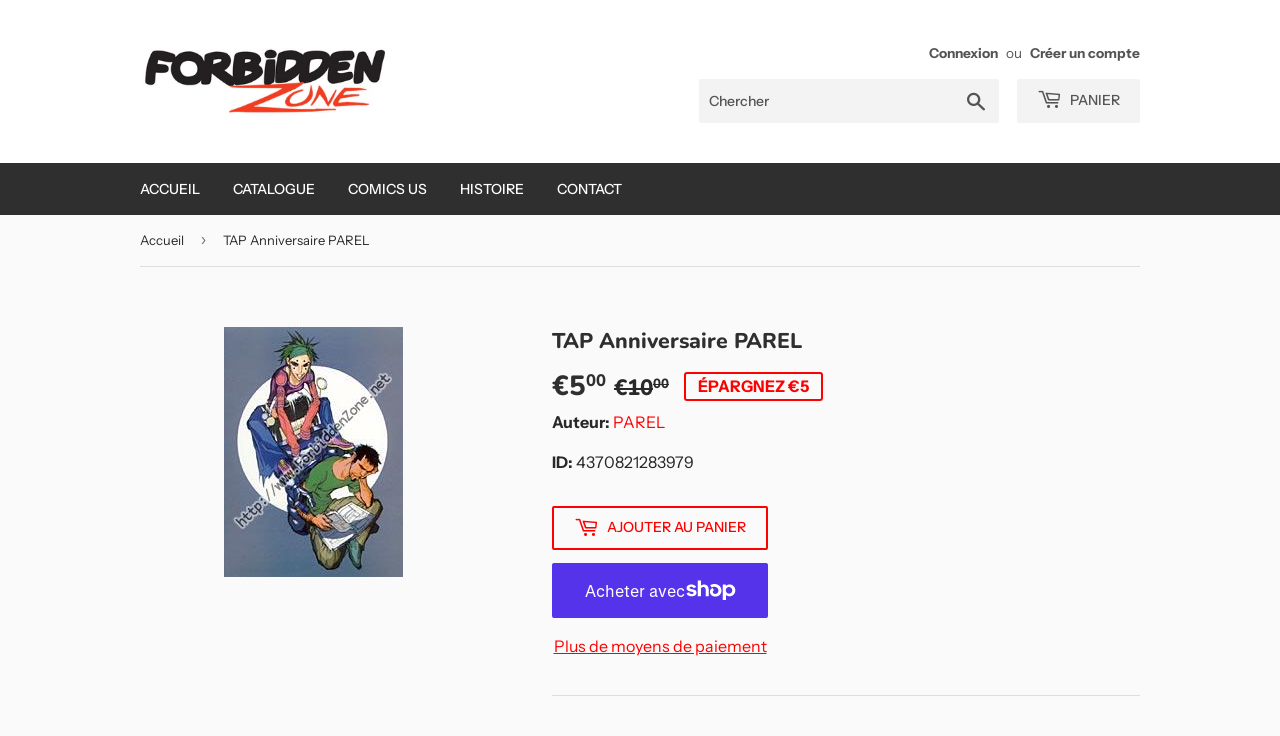

--- FILE ---
content_type: text/html; charset=utf-8
request_url: https://forbiddenzone.eu/products/1619
body_size: 17657
content:
<!doctype html>
<html class="no-touch no-js">
<head>
  <script>(function(H){H.className=H.className.replace(/\bno-js\b/,'js')})(document.documentElement)</script>
  <!-- Basic page needs ================================================== -->
  <meta charset="utf-8">
  <meta http-equiv="X-UA-Compatible" content="IE=edge,chrome=1">

  

  <!-- Title and description ================================================== -->
  <title>
  TAP Anniversaire PAREL &ndash; Forbidden Zone
  </title>

  
    <meta name="description" content="TAP Anniversaire PAREL Sept Secondes Offset Forbidden Zone PAREL">
  

  <!-- Product meta ================================================== -->
  <!-- /snippets/social-meta-tags.liquid -->




<meta property="og:site_name" content="Forbidden Zone">
<meta property="og:url" content="https://forbiddenzone.eu/products/1619">
<meta property="og:title" content="TAP Anniversaire PAREL">
<meta property="og:type" content="product">
<meta property="og:description" content="TAP Anniversaire PAREL Sept Secondes Offset Forbidden Zone PAREL">

  <meta property="og:price:amount" content="5,00">
  <meta property="og:price:currency" content="EUR">

<meta property="og:image" content="http://forbiddenzone.eu/cdn/shop/products/1619gd_1200x1200.jpg?v=1575609196">
<meta property="og:image:secure_url" content="https://forbiddenzone.eu/cdn/shop/products/1619gd_1200x1200.jpg?v=1575609196">


<meta name="twitter:card" content="summary_large_image">
<meta name="twitter:title" content="TAP Anniversaire PAREL">
<meta name="twitter:description" content="TAP Anniversaire PAREL Sept Secondes Offset Forbidden Zone PAREL">


  <!-- Helpers ================================================== -->
  <link rel="canonical" href="https://forbiddenzone.eu/products/1619">
  <meta name="viewport" content="width=device-width,initial-scale=1">

  <!-- CSS ================================================== -->
  <link href="//forbiddenzone.eu/cdn/shop/t/5/assets/theme.scss.css?v=103310246973675765971759259496" rel="stylesheet" type="text/css" media="all" />

  <!-- Header hook for plugins ================================================== -->
  <script>window.performance && window.performance.mark && window.performance.mark('shopify.content_for_header.start');</script><meta id="shopify-digital-wallet" name="shopify-digital-wallet" content="/26769129546/digital_wallets/dialog">
<meta name="shopify-checkout-api-token" content="9c9b1cbc9a48e55a4a15472432909e8b">
<meta id="in-context-paypal-metadata" data-shop-id="26769129546" data-venmo-supported="false" data-environment="production" data-locale="fr_FR" data-paypal-v4="true" data-currency="EUR">
<link rel="alternate" type="application/json+oembed" href="https://forbiddenzone.eu/products/1619.oembed">
<script async="async" src="/checkouts/internal/preloads.js?locale=fr-BE"></script>
<link rel="preconnect" href="https://shop.app" crossorigin="anonymous">
<script async="async" src="https://shop.app/checkouts/internal/preloads.js?locale=fr-BE&shop_id=26769129546" crossorigin="anonymous"></script>
<script id="shopify-features" type="application/json">{"accessToken":"9c9b1cbc9a48e55a4a15472432909e8b","betas":["rich-media-storefront-analytics"],"domain":"forbiddenzone.eu","predictiveSearch":true,"shopId":26769129546,"locale":"fr"}</script>
<script>var Shopify = Shopify || {};
Shopify.shop = "forbiddenzone.myshopify.com";
Shopify.locale = "fr";
Shopify.currency = {"active":"EUR","rate":"1.0"};
Shopify.country = "BE";
Shopify.theme = {"name":"Supply","id":79388573835,"schema_name":"Supply","schema_version":"8.9.4","theme_store_id":679,"role":"main"};
Shopify.theme.handle = "null";
Shopify.theme.style = {"id":null,"handle":null};
Shopify.cdnHost = "forbiddenzone.eu/cdn";
Shopify.routes = Shopify.routes || {};
Shopify.routes.root = "/";</script>
<script type="module">!function(o){(o.Shopify=o.Shopify||{}).modules=!0}(window);</script>
<script>!function(o){function n(){var o=[];function n(){o.push(Array.prototype.slice.apply(arguments))}return n.q=o,n}var t=o.Shopify=o.Shopify||{};t.loadFeatures=n(),t.autoloadFeatures=n()}(window);</script>
<script>
  window.ShopifyPay = window.ShopifyPay || {};
  window.ShopifyPay.apiHost = "shop.app\/pay";
  window.ShopifyPay.redirectState = null;
</script>
<script id="shop-js-analytics" type="application/json">{"pageType":"product"}</script>
<script defer="defer" async type="module" src="//forbiddenzone.eu/cdn/shopifycloud/shop-js/modules/v2/client.init-shop-cart-sync_XvpUV7qp.fr.esm.js"></script>
<script defer="defer" async type="module" src="//forbiddenzone.eu/cdn/shopifycloud/shop-js/modules/v2/chunk.common_C2xzKNNs.esm.js"></script>
<script type="module">
  await import("//forbiddenzone.eu/cdn/shopifycloud/shop-js/modules/v2/client.init-shop-cart-sync_XvpUV7qp.fr.esm.js");
await import("//forbiddenzone.eu/cdn/shopifycloud/shop-js/modules/v2/chunk.common_C2xzKNNs.esm.js");

  window.Shopify.SignInWithShop?.initShopCartSync?.({"fedCMEnabled":true,"windoidEnabled":true});

</script>
<script>
  window.Shopify = window.Shopify || {};
  if (!window.Shopify.featureAssets) window.Shopify.featureAssets = {};
  window.Shopify.featureAssets['shop-js'] = {"shop-cart-sync":["modules/v2/client.shop-cart-sync_C66VAAYi.fr.esm.js","modules/v2/chunk.common_C2xzKNNs.esm.js"],"init-fed-cm":["modules/v2/client.init-fed-cm_By4eIqYa.fr.esm.js","modules/v2/chunk.common_C2xzKNNs.esm.js"],"shop-button":["modules/v2/client.shop-button_Bz0N9rYp.fr.esm.js","modules/v2/chunk.common_C2xzKNNs.esm.js"],"shop-cash-offers":["modules/v2/client.shop-cash-offers_B90ok608.fr.esm.js","modules/v2/chunk.common_C2xzKNNs.esm.js","modules/v2/chunk.modal_7MqWQJ87.esm.js"],"init-windoid":["modules/v2/client.init-windoid_CdJe_Ee3.fr.esm.js","modules/v2/chunk.common_C2xzKNNs.esm.js"],"shop-toast-manager":["modules/v2/client.shop-toast-manager_kCJHoUCw.fr.esm.js","modules/v2/chunk.common_C2xzKNNs.esm.js"],"init-shop-email-lookup-coordinator":["modules/v2/client.init-shop-email-lookup-coordinator_BPuRLqHy.fr.esm.js","modules/v2/chunk.common_C2xzKNNs.esm.js"],"init-shop-cart-sync":["modules/v2/client.init-shop-cart-sync_XvpUV7qp.fr.esm.js","modules/v2/chunk.common_C2xzKNNs.esm.js"],"avatar":["modules/v2/client.avatar_BTnouDA3.fr.esm.js"],"pay-button":["modules/v2/client.pay-button_CmFhG2BZ.fr.esm.js","modules/v2/chunk.common_C2xzKNNs.esm.js"],"init-customer-accounts":["modules/v2/client.init-customer-accounts_C5-IhKGM.fr.esm.js","modules/v2/client.shop-login-button_DrlPOW6Z.fr.esm.js","modules/v2/chunk.common_C2xzKNNs.esm.js","modules/v2/chunk.modal_7MqWQJ87.esm.js"],"init-shop-for-new-customer-accounts":["modules/v2/client.init-shop-for-new-customer-accounts_Cv1WqR1n.fr.esm.js","modules/v2/client.shop-login-button_DrlPOW6Z.fr.esm.js","modules/v2/chunk.common_C2xzKNNs.esm.js","modules/v2/chunk.modal_7MqWQJ87.esm.js"],"shop-login-button":["modules/v2/client.shop-login-button_DrlPOW6Z.fr.esm.js","modules/v2/chunk.common_C2xzKNNs.esm.js","modules/v2/chunk.modal_7MqWQJ87.esm.js"],"init-customer-accounts-sign-up":["modules/v2/client.init-customer-accounts-sign-up_Dqgdz3C3.fr.esm.js","modules/v2/client.shop-login-button_DrlPOW6Z.fr.esm.js","modules/v2/chunk.common_C2xzKNNs.esm.js","modules/v2/chunk.modal_7MqWQJ87.esm.js"],"shop-follow-button":["modules/v2/client.shop-follow-button_D7RRykwK.fr.esm.js","modules/v2/chunk.common_C2xzKNNs.esm.js","modules/v2/chunk.modal_7MqWQJ87.esm.js"],"checkout-modal":["modules/v2/client.checkout-modal_NILs_SXn.fr.esm.js","modules/v2/chunk.common_C2xzKNNs.esm.js","modules/v2/chunk.modal_7MqWQJ87.esm.js"],"lead-capture":["modules/v2/client.lead-capture_CSmE_fhP.fr.esm.js","modules/v2/chunk.common_C2xzKNNs.esm.js","modules/v2/chunk.modal_7MqWQJ87.esm.js"],"shop-login":["modules/v2/client.shop-login_CKcjyRl_.fr.esm.js","modules/v2/chunk.common_C2xzKNNs.esm.js","modules/v2/chunk.modal_7MqWQJ87.esm.js"],"payment-terms":["modules/v2/client.payment-terms_eoGasybT.fr.esm.js","modules/v2/chunk.common_C2xzKNNs.esm.js","modules/v2/chunk.modal_7MqWQJ87.esm.js"]};
</script>
<script>(function() {
  var isLoaded = false;
  function asyncLoad() {
    if (isLoaded) return;
    isLoaded = true;
    var urls = ["https:\/\/d1564fddzjmdj5.cloudfront.net\/initializercolissimo.js?app_name=happycolissimo\u0026cloud=d1564fddzjmdj5.cloudfront.net\u0026shop=forbiddenzone.myshopify.com","\/\/cdn.shopify.com\/proxy\/bca24f1ed0d8187d173b65504f754aa29b4d786897ebf481d6789b21b2945a2e\/konigle.com\/sf\/profitjs\/5d9bdf81508a428e858a38d2d714a269\/init.js?shop=forbiddenzone.myshopify.com\u0026sp-cache-control=cHVibGljLCBtYXgtYWdlPTkwMA","https:\/\/searchanise-ef84.kxcdn.com\/widgets\/shopify\/init.js?a=7D7n3e6W4f\u0026shop=forbiddenzone.myshopify.com"];
    for (var i = 0; i < urls.length; i++) {
      var s = document.createElement('script');
      s.type = 'text/javascript';
      s.async = true;
      s.src = urls[i];
      var x = document.getElementsByTagName('script')[0];
      x.parentNode.insertBefore(s, x);
    }
  };
  if(window.attachEvent) {
    window.attachEvent('onload', asyncLoad);
  } else {
    window.addEventListener('load', asyncLoad, false);
  }
})();</script>
<script id="__st">var __st={"a":26769129546,"offset":3600,"reqid":"e65d5273-67d1-45ac-af0e-154f1971c6c4-1768784319","pageurl":"forbiddenzone.eu\/products\/1619","u":"bf8c023f9983","p":"product","rtyp":"product","rid":4370821283979};</script>
<script>window.ShopifyPaypalV4VisibilityTracking = true;</script>
<script id="captcha-bootstrap">!function(){'use strict';const t='contact',e='account',n='new_comment',o=[[t,t],['blogs',n],['comments',n],[t,'customer']],c=[[e,'customer_login'],[e,'guest_login'],[e,'recover_customer_password'],[e,'create_customer']],r=t=>t.map((([t,e])=>`form[action*='/${t}']:not([data-nocaptcha='true']) input[name='form_type'][value='${e}']`)).join(','),a=t=>()=>t?[...document.querySelectorAll(t)].map((t=>t.form)):[];function s(){const t=[...o],e=r(t);return a(e)}const i='password',u='form_key',d=['recaptcha-v3-token','g-recaptcha-response','h-captcha-response',i],f=()=>{try{return window.sessionStorage}catch{return}},m='__shopify_v',_=t=>t.elements[u];function p(t,e,n=!1){try{const o=window.sessionStorage,c=JSON.parse(o.getItem(e)),{data:r}=function(t){const{data:e,action:n}=t;return t[m]||n?{data:e,action:n}:{data:t,action:n}}(c);for(const[e,n]of Object.entries(r))t.elements[e]&&(t.elements[e].value=n);n&&o.removeItem(e)}catch(o){console.error('form repopulation failed',{error:o})}}const l='form_type',E='cptcha';function T(t){t.dataset[E]=!0}const w=window,h=w.document,L='Shopify',v='ce_forms',y='captcha';let A=!1;((t,e)=>{const n=(g='f06e6c50-85a8-45c8-87d0-21a2b65856fe',I='https://cdn.shopify.com/shopifycloud/storefront-forms-hcaptcha/ce_storefront_forms_captcha_hcaptcha.v1.5.2.iife.js',D={infoText:'Protégé par hCaptcha',privacyText:'Confidentialité',termsText:'Conditions'},(t,e,n)=>{const o=w[L][v],c=o.bindForm;if(c)return c(t,g,e,D).then(n);var r;o.q.push([[t,g,e,D],n]),r=I,A||(h.body.append(Object.assign(h.createElement('script'),{id:'captcha-provider',async:!0,src:r})),A=!0)});var g,I,D;w[L]=w[L]||{},w[L][v]=w[L][v]||{},w[L][v].q=[],w[L][y]=w[L][y]||{},w[L][y].protect=function(t,e){n(t,void 0,e),T(t)},Object.freeze(w[L][y]),function(t,e,n,w,h,L){const[v,y,A,g]=function(t,e,n){const i=e?o:[],u=t?c:[],d=[...i,...u],f=r(d),m=r(i),_=r(d.filter((([t,e])=>n.includes(e))));return[a(f),a(m),a(_),s()]}(w,h,L),I=t=>{const e=t.target;return e instanceof HTMLFormElement?e:e&&e.form},D=t=>v().includes(t);t.addEventListener('submit',(t=>{const e=I(t);if(!e)return;const n=D(e)&&!e.dataset.hcaptchaBound&&!e.dataset.recaptchaBound,o=_(e),c=g().includes(e)&&(!o||!o.value);(n||c)&&t.preventDefault(),c&&!n&&(function(t){try{if(!f())return;!function(t){const e=f();if(!e)return;const n=_(t);if(!n)return;const o=n.value;o&&e.removeItem(o)}(t);const e=Array.from(Array(32),(()=>Math.random().toString(36)[2])).join('');!function(t,e){_(t)||t.append(Object.assign(document.createElement('input'),{type:'hidden',name:u})),t.elements[u].value=e}(t,e),function(t,e){const n=f();if(!n)return;const o=[...t.querySelectorAll(`input[type='${i}']`)].map((({name:t})=>t)),c=[...d,...o],r={};for(const[a,s]of new FormData(t).entries())c.includes(a)||(r[a]=s);n.setItem(e,JSON.stringify({[m]:1,action:t.action,data:r}))}(t,e)}catch(e){console.error('failed to persist form',e)}}(e),e.submit())}));const S=(t,e)=>{t&&!t.dataset[E]&&(n(t,e.some((e=>e===t))),T(t))};for(const o of['focusin','change'])t.addEventListener(o,(t=>{const e=I(t);D(e)&&S(e,y())}));const B=e.get('form_key'),M=e.get(l),P=B&&M;t.addEventListener('DOMContentLoaded',(()=>{const t=y();if(P)for(const e of t)e.elements[l].value===M&&p(e,B);[...new Set([...A(),...v().filter((t=>'true'===t.dataset.shopifyCaptcha))])].forEach((e=>S(e,t)))}))}(h,new URLSearchParams(w.location.search),n,t,e,['guest_login'])})(!0,!0)}();</script>
<script integrity="sha256-4kQ18oKyAcykRKYeNunJcIwy7WH5gtpwJnB7kiuLZ1E=" data-source-attribution="shopify.loadfeatures" defer="defer" src="//forbiddenzone.eu/cdn/shopifycloud/storefront/assets/storefront/load_feature-a0a9edcb.js" crossorigin="anonymous"></script>
<script crossorigin="anonymous" defer="defer" src="//forbiddenzone.eu/cdn/shopifycloud/storefront/assets/shopify_pay/storefront-65b4c6d7.js?v=20250812"></script>
<script data-source-attribution="shopify.dynamic_checkout.dynamic.init">var Shopify=Shopify||{};Shopify.PaymentButton=Shopify.PaymentButton||{isStorefrontPortableWallets:!0,init:function(){window.Shopify.PaymentButton.init=function(){};var t=document.createElement("script");t.src="https://forbiddenzone.eu/cdn/shopifycloud/portable-wallets/latest/portable-wallets.fr.js",t.type="module",document.head.appendChild(t)}};
</script>
<script data-source-attribution="shopify.dynamic_checkout.buyer_consent">
  function portableWalletsHideBuyerConsent(e){var t=document.getElementById("shopify-buyer-consent"),n=document.getElementById("shopify-subscription-policy-button");t&&n&&(t.classList.add("hidden"),t.setAttribute("aria-hidden","true"),n.removeEventListener("click",e))}function portableWalletsShowBuyerConsent(e){var t=document.getElementById("shopify-buyer-consent"),n=document.getElementById("shopify-subscription-policy-button");t&&n&&(t.classList.remove("hidden"),t.removeAttribute("aria-hidden"),n.addEventListener("click",e))}window.Shopify?.PaymentButton&&(window.Shopify.PaymentButton.hideBuyerConsent=portableWalletsHideBuyerConsent,window.Shopify.PaymentButton.showBuyerConsent=portableWalletsShowBuyerConsent);
</script>
<script>
  function portableWalletsCleanup(e){e&&e.src&&console.error("Failed to load portable wallets script "+e.src);var t=document.querySelectorAll("shopify-accelerated-checkout .shopify-payment-button__skeleton, shopify-accelerated-checkout-cart .wallet-cart-button__skeleton"),e=document.getElementById("shopify-buyer-consent");for(let e=0;e<t.length;e++)t[e].remove();e&&e.remove()}function portableWalletsNotLoadedAsModule(e){e instanceof ErrorEvent&&"string"==typeof e.message&&e.message.includes("import.meta")&&"string"==typeof e.filename&&e.filename.includes("portable-wallets")&&(window.removeEventListener("error",portableWalletsNotLoadedAsModule),window.Shopify.PaymentButton.failedToLoad=e,"loading"===document.readyState?document.addEventListener("DOMContentLoaded",window.Shopify.PaymentButton.init):window.Shopify.PaymentButton.init())}window.addEventListener("error",portableWalletsNotLoadedAsModule);
</script>

<script type="module" src="https://forbiddenzone.eu/cdn/shopifycloud/portable-wallets/latest/portable-wallets.fr.js" onError="portableWalletsCleanup(this)" crossorigin="anonymous"></script>
<script nomodule>
  document.addEventListener("DOMContentLoaded", portableWalletsCleanup);
</script>

<link id="shopify-accelerated-checkout-styles" rel="stylesheet" media="screen" href="https://forbiddenzone.eu/cdn/shopifycloud/portable-wallets/latest/accelerated-checkout-backwards-compat.css" crossorigin="anonymous">
<style id="shopify-accelerated-checkout-cart">
        #shopify-buyer-consent {
  margin-top: 1em;
  display: inline-block;
  width: 100%;
}

#shopify-buyer-consent.hidden {
  display: none;
}

#shopify-subscription-policy-button {
  background: none;
  border: none;
  padding: 0;
  text-decoration: underline;
  font-size: inherit;
  cursor: pointer;
}

#shopify-subscription-policy-button::before {
  box-shadow: none;
}

      </style>

<script>window.performance && window.performance.mark && window.performance.mark('shopify.content_for_header.end');</script>

  
  

  <script src="//forbiddenzone.eu/cdn/shop/t/5/assets/jquery-2.2.3.min.js?v=58211863146907186831575601372" type="text/javascript"></script>

  <script src="//forbiddenzone.eu/cdn/shop/t/5/assets/lazysizes.min.js?v=8147953233334221341575601373" async="async"></script>
  <script src="//forbiddenzone.eu/cdn/shop/t/5/assets/vendor.js?v=106177282645720727331575601376" defer="defer"></script>
  <script src="//forbiddenzone.eu/cdn/shop/t/5/assets/theme.js?v=120432113376043986151575607612" defer="defer"></script>


<link href="https://monorail-edge.shopifysvc.com" rel="dns-prefetch">
<script>(function(){if ("sendBeacon" in navigator && "performance" in window) {try {var session_token_from_headers = performance.getEntriesByType('navigation')[0].serverTiming.find(x => x.name == '_s').description;} catch {var session_token_from_headers = undefined;}var session_cookie_matches = document.cookie.match(/_shopify_s=([^;]*)/);var session_token_from_cookie = session_cookie_matches && session_cookie_matches.length === 2 ? session_cookie_matches[1] : "";var session_token = session_token_from_headers || session_token_from_cookie || "";function handle_abandonment_event(e) {var entries = performance.getEntries().filter(function(entry) {return /monorail-edge.shopifysvc.com/.test(entry.name);});if (!window.abandonment_tracked && entries.length === 0) {window.abandonment_tracked = true;var currentMs = Date.now();var navigation_start = performance.timing.navigationStart;var payload = {shop_id: 26769129546,url: window.location.href,navigation_start,duration: currentMs - navigation_start,session_token,page_type: "product"};window.navigator.sendBeacon("https://monorail-edge.shopifysvc.com/v1/produce", JSON.stringify({schema_id: "online_store_buyer_site_abandonment/1.1",payload: payload,metadata: {event_created_at_ms: currentMs,event_sent_at_ms: currentMs}}));}}window.addEventListener('pagehide', handle_abandonment_event);}}());</script>
<script id="web-pixels-manager-setup">(function e(e,d,r,n,o){if(void 0===o&&(o={}),!Boolean(null===(a=null===(i=window.Shopify)||void 0===i?void 0:i.analytics)||void 0===a?void 0:a.replayQueue)){var i,a;window.Shopify=window.Shopify||{};var t=window.Shopify;t.analytics=t.analytics||{};var s=t.analytics;s.replayQueue=[],s.publish=function(e,d,r){return s.replayQueue.push([e,d,r]),!0};try{self.performance.mark("wpm:start")}catch(e){}var l=function(){var e={modern:/Edge?\/(1{2}[4-9]|1[2-9]\d|[2-9]\d{2}|\d{4,})\.\d+(\.\d+|)|Firefox\/(1{2}[4-9]|1[2-9]\d|[2-9]\d{2}|\d{4,})\.\d+(\.\d+|)|Chrom(ium|e)\/(9{2}|\d{3,})\.\d+(\.\d+|)|(Maci|X1{2}).+ Version\/(15\.\d+|(1[6-9]|[2-9]\d|\d{3,})\.\d+)([,.]\d+|)( \(\w+\)|)( Mobile\/\w+|) Safari\/|Chrome.+OPR\/(9{2}|\d{3,})\.\d+\.\d+|(CPU[ +]OS|iPhone[ +]OS|CPU[ +]iPhone|CPU IPhone OS|CPU iPad OS)[ +]+(15[._]\d+|(1[6-9]|[2-9]\d|\d{3,})[._]\d+)([._]\d+|)|Android:?[ /-](13[3-9]|1[4-9]\d|[2-9]\d{2}|\d{4,})(\.\d+|)(\.\d+|)|Android.+Firefox\/(13[5-9]|1[4-9]\d|[2-9]\d{2}|\d{4,})\.\d+(\.\d+|)|Android.+Chrom(ium|e)\/(13[3-9]|1[4-9]\d|[2-9]\d{2}|\d{4,})\.\d+(\.\d+|)|SamsungBrowser\/([2-9]\d|\d{3,})\.\d+/,legacy:/Edge?\/(1[6-9]|[2-9]\d|\d{3,})\.\d+(\.\d+|)|Firefox\/(5[4-9]|[6-9]\d|\d{3,})\.\d+(\.\d+|)|Chrom(ium|e)\/(5[1-9]|[6-9]\d|\d{3,})\.\d+(\.\d+|)([\d.]+$|.*Safari\/(?![\d.]+ Edge\/[\d.]+$))|(Maci|X1{2}).+ Version\/(10\.\d+|(1[1-9]|[2-9]\d|\d{3,})\.\d+)([,.]\d+|)( \(\w+\)|)( Mobile\/\w+|) Safari\/|Chrome.+OPR\/(3[89]|[4-9]\d|\d{3,})\.\d+\.\d+|(CPU[ +]OS|iPhone[ +]OS|CPU[ +]iPhone|CPU IPhone OS|CPU iPad OS)[ +]+(10[._]\d+|(1[1-9]|[2-9]\d|\d{3,})[._]\d+)([._]\d+|)|Android:?[ /-](13[3-9]|1[4-9]\d|[2-9]\d{2}|\d{4,})(\.\d+|)(\.\d+|)|Mobile Safari.+OPR\/([89]\d|\d{3,})\.\d+\.\d+|Android.+Firefox\/(13[5-9]|1[4-9]\d|[2-9]\d{2}|\d{4,})\.\d+(\.\d+|)|Android.+Chrom(ium|e)\/(13[3-9]|1[4-9]\d|[2-9]\d{2}|\d{4,})\.\d+(\.\d+|)|Android.+(UC? ?Browser|UCWEB|U3)[ /]?(15\.([5-9]|\d{2,})|(1[6-9]|[2-9]\d|\d{3,})\.\d+)\.\d+|SamsungBrowser\/(5\.\d+|([6-9]|\d{2,})\.\d+)|Android.+MQ{2}Browser\/(14(\.(9|\d{2,})|)|(1[5-9]|[2-9]\d|\d{3,})(\.\d+|))(\.\d+|)|K[Aa][Ii]OS\/(3\.\d+|([4-9]|\d{2,})\.\d+)(\.\d+|)/},d=e.modern,r=e.legacy,n=navigator.userAgent;return n.match(d)?"modern":n.match(r)?"legacy":"unknown"}(),u="modern"===l?"modern":"legacy",c=(null!=n?n:{modern:"",legacy:""})[u],f=function(e){return[e.baseUrl,"/wpm","/b",e.hashVersion,"modern"===e.buildTarget?"m":"l",".js"].join("")}({baseUrl:d,hashVersion:r,buildTarget:u}),m=function(e){var d=e.version,r=e.bundleTarget,n=e.surface,o=e.pageUrl,i=e.monorailEndpoint;return{emit:function(e){var a=e.status,t=e.errorMsg,s=(new Date).getTime(),l=JSON.stringify({metadata:{event_sent_at_ms:s},events:[{schema_id:"web_pixels_manager_load/3.1",payload:{version:d,bundle_target:r,page_url:o,status:a,surface:n,error_msg:t},metadata:{event_created_at_ms:s}}]});if(!i)return console&&console.warn&&console.warn("[Web Pixels Manager] No Monorail endpoint provided, skipping logging."),!1;try{return self.navigator.sendBeacon.bind(self.navigator)(i,l)}catch(e){}var u=new XMLHttpRequest;try{return u.open("POST",i,!0),u.setRequestHeader("Content-Type","text/plain"),u.send(l),!0}catch(e){return console&&console.warn&&console.warn("[Web Pixels Manager] Got an unhandled error while logging to Monorail."),!1}}}}({version:r,bundleTarget:l,surface:e.surface,pageUrl:self.location.href,monorailEndpoint:e.monorailEndpoint});try{o.browserTarget=l,function(e){var d=e.src,r=e.async,n=void 0===r||r,o=e.onload,i=e.onerror,a=e.sri,t=e.scriptDataAttributes,s=void 0===t?{}:t,l=document.createElement("script"),u=document.querySelector("head"),c=document.querySelector("body");if(l.async=n,l.src=d,a&&(l.integrity=a,l.crossOrigin="anonymous"),s)for(var f in s)if(Object.prototype.hasOwnProperty.call(s,f))try{l.dataset[f]=s[f]}catch(e){}if(o&&l.addEventListener("load",o),i&&l.addEventListener("error",i),u)u.appendChild(l);else{if(!c)throw new Error("Did not find a head or body element to append the script");c.appendChild(l)}}({src:f,async:!0,onload:function(){if(!function(){var e,d;return Boolean(null===(d=null===(e=window.Shopify)||void 0===e?void 0:e.analytics)||void 0===d?void 0:d.initialized)}()){var d=window.webPixelsManager.init(e)||void 0;if(d){var r=window.Shopify.analytics;r.replayQueue.forEach((function(e){var r=e[0],n=e[1],o=e[2];d.publishCustomEvent(r,n,o)})),r.replayQueue=[],r.publish=d.publishCustomEvent,r.visitor=d.visitor,r.initialized=!0}}},onerror:function(){return m.emit({status:"failed",errorMsg:"".concat(f," has failed to load")})},sri:function(e){var d=/^sha384-[A-Za-z0-9+/=]+$/;return"string"==typeof e&&d.test(e)}(c)?c:"",scriptDataAttributes:o}),m.emit({status:"loading"})}catch(e){m.emit({status:"failed",errorMsg:(null==e?void 0:e.message)||"Unknown error"})}}})({shopId: 26769129546,storefrontBaseUrl: "https://forbiddenzone.eu",extensionsBaseUrl: "https://extensions.shopifycdn.com/cdn/shopifycloud/web-pixels-manager",monorailEndpoint: "https://monorail-edge.shopifysvc.com/unstable/produce_batch",surface: "storefront-renderer",enabledBetaFlags: ["2dca8a86"],webPixelsConfigList: [{"id":"shopify-app-pixel","configuration":"{}","eventPayloadVersion":"v1","runtimeContext":"STRICT","scriptVersion":"0450","apiClientId":"shopify-pixel","type":"APP","privacyPurposes":["ANALYTICS","MARKETING"]},{"id":"shopify-custom-pixel","eventPayloadVersion":"v1","runtimeContext":"LAX","scriptVersion":"0450","apiClientId":"shopify-pixel","type":"CUSTOM","privacyPurposes":["ANALYTICS","MARKETING"]}],isMerchantRequest: false,initData: {"shop":{"name":"Forbidden Zone","paymentSettings":{"currencyCode":"EUR"},"myshopifyDomain":"forbiddenzone.myshopify.com","countryCode":"BE","storefrontUrl":"https:\/\/forbiddenzone.eu"},"customer":null,"cart":null,"checkout":null,"productVariants":[{"price":{"amount":5.0,"currencyCode":"EUR"},"product":{"title":"TAP Anniversaire PAREL","vendor":"Forbidden Zone","id":"4370821283979","untranslatedTitle":"TAP Anniversaire PAREL","url":"\/products\/1619","type":"Offset"},"id":"31407130869899","image":{"src":"\/\/forbiddenzone.eu\/cdn\/shop\/products\/1619gd.jpg?v=1575609196"},"sku":"","title":"Default Title","untranslatedTitle":"Default Title"}],"purchasingCompany":null},},"https://forbiddenzone.eu/cdn","fcfee988w5aeb613cpc8e4bc33m6693e112",{"modern":"","legacy":""},{"shopId":"26769129546","storefrontBaseUrl":"https:\/\/forbiddenzone.eu","extensionBaseUrl":"https:\/\/extensions.shopifycdn.com\/cdn\/shopifycloud\/web-pixels-manager","surface":"storefront-renderer","enabledBetaFlags":"[\"2dca8a86\"]","isMerchantRequest":"false","hashVersion":"fcfee988w5aeb613cpc8e4bc33m6693e112","publish":"custom","events":"[[\"page_viewed\",{}],[\"product_viewed\",{\"productVariant\":{\"price\":{\"amount\":5.0,\"currencyCode\":\"EUR\"},\"product\":{\"title\":\"TAP Anniversaire PAREL\",\"vendor\":\"Forbidden Zone\",\"id\":\"4370821283979\",\"untranslatedTitle\":\"TAP Anniversaire PAREL\",\"url\":\"\/products\/1619\",\"type\":\"Offset\"},\"id\":\"31407130869899\",\"image\":{\"src\":\"\/\/forbiddenzone.eu\/cdn\/shop\/products\/1619gd.jpg?v=1575609196\"},\"sku\":\"\",\"title\":\"Default Title\",\"untranslatedTitle\":\"Default Title\"}}]]"});</script><script>
  window.ShopifyAnalytics = window.ShopifyAnalytics || {};
  window.ShopifyAnalytics.meta = window.ShopifyAnalytics.meta || {};
  window.ShopifyAnalytics.meta.currency = 'EUR';
  var meta = {"product":{"id":4370821283979,"gid":"gid:\/\/shopify\/Product\/4370821283979","vendor":"Forbidden Zone","type":"Offset","handle":"1619","variants":[{"id":31407130869899,"price":500,"name":"TAP Anniversaire PAREL","public_title":null,"sku":""}],"remote":false},"page":{"pageType":"product","resourceType":"product","resourceId":4370821283979,"requestId":"e65d5273-67d1-45ac-af0e-154f1971c6c4-1768784319"}};
  for (var attr in meta) {
    window.ShopifyAnalytics.meta[attr] = meta[attr];
  }
</script>
<script class="analytics">
  (function () {
    var customDocumentWrite = function(content) {
      var jquery = null;

      if (window.jQuery) {
        jquery = window.jQuery;
      } else if (window.Checkout && window.Checkout.$) {
        jquery = window.Checkout.$;
      }

      if (jquery) {
        jquery('body').append(content);
      }
    };

    var hasLoggedConversion = function(token) {
      if (token) {
        return document.cookie.indexOf('loggedConversion=' + token) !== -1;
      }
      return false;
    }

    var setCookieIfConversion = function(token) {
      if (token) {
        var twoMonthsFromNow = new Date(Date.now());
        twoMonthsFromNow.setMonth(twoMonthsFromNow.getMonth() + 2);

        document.cookie = 'loggedConversion=' + token + '; expires=' + twoMonthsFromNow;
      }
    }

    var trekkie = window.ShopifyAnalytics.lib = window.trekkie = window.trekkie || [];
    if (trekkie.integrations) {
      return;
    }
    trekkie.methods = [
      'identify',
      'page',
      'ready',
      'track',
      'trackForm',
      'trackLink'
    ];
    trekkie.factory = function(method) {
      return function() {
        var args = Array.prototype.slice.call(arguments);
        args.unshift(method);
        trekkie.push(args);
        return trekkie;
      };
    };
    for (var i = 0; i < trekkie.methods.length; i++) {
      var key = trekkie.methods[i];
      trekkie[key] = trekkie.factory(key);
    }
    trekkie.load = function(config) {
      trekkie.config = config || {};
      trekkie.config.initialDocumentCookie = document.cookie;
      var first = document.getElementsByTagName('script')[0];
      var script = document.createElement('script');
      script.type = 'text/javascript';
      script.onerror = function(e) {
        var scriptFallback = document.createElement('script');
        scriptFallback.type = 'text/javascript';
        scriptFallback.onerror = function(error) {
                var Monorail = {
      produce: function produce(monorailDomain, schemaId, payload) {
        var currentMs = new Date().getTime();
        var event = {
          schema_id: schemaId,
          payload: payload,
          metadata: {
            event_created_at_ms: currentMs,
            event_sent_at_ms: currentMs
          }
        };
        return Monorail.sendRequest("https://" + monorailDomain + "/v1/produce", JSON.stringify(event));
      },
      sendRequest: function sendRequest(endpointUrl, payload) {
        // Try the sendBeacon API
        if (window && window.navigator && typeof window.navigator.sendBeacon === 'function' && typeof window.Blob === 'function' && !Monorail.isIos12()) {
          var blobData = new window.Blob([payload], {
            type: 'text/plain'
          });

          if (window.navigator.sendBeacon(endpointUrl, blobData)) {
            return true;
          } // sendBeacon was not successful

        } // XHR beacon

        var xhr = new XMLHttpRequest();

        try {
          xhr.open('POST', endpointUrl);
          xhr.setRequestHeader('Content-Type', 'text/plain');
          xhr.send(payload);
        } catch (e) {
          console.log(e);
        }

        return false;
      },
      isIos12: function isIos12() {
        return window.navigator.userAgent.lastIndexOf('iPhone; CPU iPhone OS 12_') !== -1 || window.navigator.userAgent.lastIndexOf('iPad; CPU OS 12_') !== -1;
      }
    };
    Monorail.produce('monorail-edge.shopifysvc.com',
      'trekkie_storefront_load_errors/1.1',
      {shop_id: 26769129546,
      theme_id: 79388573835,
      app_name: "storefront",
      context_url: window.location.href,
      source_url: "//forbiddenzone.eu/cdn/s/trekkie.storefront.cd680fe47e6c39ca5d5df5f0a32d569bc48c0f27.min.js"});

        };
        scriptFallback.async = true;
        scriptFallback.src = '//forbiddenzone.eu/cdn/s/trekkie.storefront.cd680fe47e6c39ca5d5df5f0a32d569bc48c0f27.min.js';
        first.parentNode.insertBefore(scriptFallback, first);
      };
      script.async = true;
      script.src = '//forbiddenzone.eu/cdn/s/trekkie.storefront.cd680fe47e6c39ca5d5df5f0a32d569bc48c0f27.min.js';
      first.parentNode.insertBefore(script, first);
    };
    trekkie.load(
      {"Trekkie":{"appName":"storefront","development":false,"defaultAttributes":{"shopId":26769129546,"isMerchantRequest":null,"themeId":79388573835,"themeCityHash":"12026901684711509855","contentLanguage":"fr","currency":"EUR","eventMetadataId":"f455f0d7-f6f4-4ff3-bc00-501f85422e23"},"isServerSideCookieWritingEnabled":true,"monorailRegion":"shop_domain","enabledBetaFlags":["65f19447"]},"Session Attribution":{},"S2S":{"facebookCapiEnabled":false,"source":"trekkie-storefront-renderer","apiClientId":580111}}
    );

    var loaded = false;
    trekkie.ready(function() {
      if (loaded) return;
      loaded = true;

      window.ShopifyAnalytics.lib = window.trekkie;

      var originalDocumentWrite = document.write;
      document.write = customDocumentWrite;
      try { window.ShopifyAnalytics.merchantGoogleAnalytics.call(this); } catch(error) {};
      document.write = originalDocumentWrite;

      window.ShopifyAnalytics.lib.page(null,{"pageType":"product","resourceType":"product","resourceId":4370821283979,"requestId":"e65d5273-67d1-45ac-af0e-154f1971c6c4-1768784319","shopifyEmitted":true});

      var match = window.location.pathname.match(/checkouts\/(.+)\/(thank_you|post_purchase)/)
      var token = match? match[1]: undefined;
      if (!hasLoggedConversion(token)) {
        setCookieIfConversion(token);
        window.ShopifyAnalytics.lib.track("Viewed Product",{"currency":"EUR","variantId":31407130869899,"productId":4370821283979,"productGid":"gid:\/\/shopify\/Product\/4370821283979","name":"TAP Anniversaire PAREL","price":"5.00","sku":"","brand":"Forbidden Zone","variant":null,"category":"Offset","nonInteraction":true,"remote":false},undefined,undefined,{"shopifyEmitted":true});
      window.ShopifyAnalytics.lib.track("monorail:\/\/trekkie_storefront_viewed_product\/1.1",{"currency":"EUR","variantId":31407130869899,"productId":4370821283979,"productGid":"gid:\/\/shopify\/Product\/4370821283979","name":"TAP Anniversaire PAREL","price":"5.00","sku":"","brand":"Forbidden Zone","variant":null,"category":"Offset","nonInteraction":true,"remote":false,"referer":"https:\/\/forbiddenzone.eu\/products\/1619"});
      }
    });


        var eventsListenerScript = document.createElement('script');
        eventsListenerScript.async = true;
        eventsListenerScript.src = "//forbiddenzone.eu/cdn/shopifycloud/storefront/assets/shop_events_listener-3da45d37.js";
        document.getElementsByTagName('head')[0].appendChild(eventsListenerScript);

})();</script>
<script
  defer
  src="https://forbiddenzone.eu/cdn/shopifycloud/perf-kit/shopify-perf-kit-3.0.4.min.js"
  data-application="storefront-renderer"
  data-shop-id="26769129546"
  data-render-region="gcp-us-east1"
  data-page-type="product"
  data-theme-instance-id="79388573835"
  data-theme-name="Supply"
  data-theme-version="8.9.4"
  data-monorail-region="shop_domain"
  data-resource-timing-sampling-rate="10"
  data-shs="true"
  data-shs-beacon="true"
  data-shs-export-with-fetch="true"
  data-shs-logs-sample-rate="1"
  data-shs-beacon-endpoint="https://forbiddenzone.eu/api/collect"
></script>
</head>

<body id="tap-anniversaire-parel" class="template-product">

  <div id="shopify-section-header" class="shopify-section header-section"><header class="site-header" role="banner" data-section-id="header" data-section-type="header-section">
  <div class="wrapper">

    <div class="grid--full">
      <div class="grid-item large--one-half">
        
          <div class="h1 header-logo" itemscope itemtype="http://schema.org/Organization">
        
          
          

          <a href="/" itemprop="url">
            <div class="lazyload__image-wrapper no-js header-logo__image" style="max-width:250px;">
              <div style="padding-top:29.12308930008045%;">
                <img class="lazyload js"
                  data-src="//forbiddenzone.eu/cdn/shop/files/FZ-logo_{width}x.png?v=1613188968"
                  data-widths="[180, 360, 540, 720, 900, 1080, 1296, 1512, 1728, 2048]"
                  data-aspectratio="3.4337016574585637"
                  data-sizes="auto"
                  alt="Forbidden Zone"
                  style="width:250px;">
              </div>
            </div>
            <noscript>
              
              <img src="//forbiddenzone.eu/cdn/shop/files/FZ-logo_250x.png?v=1613188968"
                srcset="//forbiddenzone.eu/cdn/shop/files/FZ-logo_250x.png?v=1613188968 1x, //forbiddenzone.eu/cdn/shop/files/FZ-logo_250x@2x.png?v=1613188968 2x"
                alt="Forbidden Zone"
                itemprop="logo"
                style="max-width:250px;">
            </noscript>
          </a>
          
        
          </div>
        
      </div>

      <div class="grid-item large--one-half text-center large--text-right">
        
          <div class="site-header--text-links">
            

            
              <span class="site-header--meta-links medium-down--hide">
                
                  <a href="/account/login" id="customer_login_link">Connexion</a>
                  <span class="site-header--spacer">ou</span>
                  <a href="/account/register" id="customer_register_link">Créer un compte</a>
                
              </span>
            
          </div>

          <br class="medium-down--hide">
        

        <form action="/search" method="get" class="search-bar" role="search">
  <input type="hidden" name="type" value="product">

  <input type="search" name="q" value="" placeholder="Rechercher tous les produits..." aria-label="Rechercher tous les produits...">
  <button type="submit" class="search-bar--submit icon-fallback-text">
    <span class="icon icon-search" aria-hidden="true"></span>
    <span class="fallback-text">Chercher</span>
  </button>
</form>


        <a href="/cart" class="header-cart-btn cart-toggle">
          <span class="icon icon-cart"></span>
          Panier <span class="cart-count cart-badge--desktop hidden-count">0</span>
        </a>
      </div>
    </div>

  </div>
</header>

<div id="mobileNavBar">
  <div class="display-table-cell">
    <button class="menu-toggle mobileNavBar-link" aria-controls="navBar" aria-expanded="false"><span class="icon icon-hamburger" aria-hidden="true"></span>Menu</button>
  </div>
  <div class="display-table-cell">
    <a href="/cart" class="cart-toggle mobileNavBar-link">
      <span class="icon icon-cart"></span>
      Panier <span class="cart-count hidden-count">0</span>
    </a>
  </div>
</div>

<nav class="nav-bar" id="navBar" role="navigation">
  <div class="wrapper">
    <form action="/search" method="get" class="search-bar" role="search">
  <input type="hidden" name="type" value="product">

  <input type="search" name="q" value="" placeholder="Rechercher tous les produits..." aria-label="Rechercher tous les produits...">
  <button type="submit" class="search-bar--submit icon-fallback-text">
    <span class="icon icon-search" aria-hidden="true"></span>
    <span class="fallback-text">Chercher</span>
  </button>
</form>

    <ul class="mobile-nav" id="MobileNav">
  
  
    
      <li>
        <a
          href="/"
          class="mobile-nav--link"
          data-meganav-type="child"
          >
            Accueil
        </a>
      </li>
    
  
    
      <li>
        <a
          href="/collections/catalogue"
          class="mobile-nav--link"
          data-meganav-type="child"
          >
            Catalogue
        </a>
      </li>
    
  
    
      <li>
        <a
          href="/pages/comics-us"
          class="mobile-nav--link"
          data-meganav-type="child"
          >
            Comics US
        </a>
      </li>
    
  
    
      <li>
        <a
          href="/pages/magasin"
          class="mobile-nav--link"
          data-meganav-type="child"
          >
            Histoire
        </a>
      </li>
    
  
    
      <li>
        <a
          href="/pages/contact"
          class="mobile-nav--link"
          data-meganav-type="child"
          >
            Contact
        </a>
      </li>
    
  

  
    
      <li class="customer-navlink large--hide"><a href="/account/login" id="customer_login_link">Connexion</a></li>
      <li class="customer-navlink large--hide"><a href="/account/register" id="customer_register_link">Créer un compte</a></li>
    
  
</ul>

    <ul class="site-nav" id="AccessibleNav">
  
  
    
      <li>
        <a
          href="/"
          class="site-nav--link"
          data-meganav-type="child"
          >
            Accueil
        </a>
      </li>
    
  
    
      <li>
        <a
          href="/collections/catalogue"
          class="site-nav--link"
          data-meganav-type="child"
          >
            Catalogue
        </a>
      </li>
    
  
    
      <li>
        <a
          href="/pages/comics-us"
          class="site-nav--link"
          data-meganav-type="child"
          >
            Comics US
        </a>
      </li>
    
  
    
      <li>
        <a
          href="/pages/magasin"
          class="site-nav--link"
          data-meganav-type="child"
          >
            Histoire
        </a>
      </li>
    
  
    
      <li>
        <a
          href="/pages/contact"
          class="site-nav--link"
          data-meganav-type="child"
          >
            Contact
        </a>
      </li>
    
  

  
    
      <li class="customer-navlink large--hide"><a href="/account/login" id="customer_login_link">Connexion</a></li>
      <li class="customer-navlink large--hide"><a href="/account/register" id="customer_register_link">Créer un compte</a></li>
    
  
</ul>

  </div>
</nav>




</div>

  <main class="wrapper main-content" role="main">

    

<div id="shopify-section-product-template" class="shopify-section product-template-section"><div id="ProductSection" data-section-id="product-template" data-section-type="product-template" data-zoom-toggle="zoom-in" data-zoom-enabled="false" data-related-enabled="" data-social-sharing="" data-show-compare-at-price="true" data-stock="false" data-incoming-transfer="false" data-ajax-cart-method="modal">





<nav class="breadcrumb" role="navigation" aria-label="breadcrumbs">
  <a href="/" title="Revenir à la première page">Accueil</a>

  

    
    <span class="divider" aria-hidden="true">&rsaquo;</span>
    <span class="breadcrumb--truncate">TAP Anniversaire PAREL</span>

  
</nav>








  <style>
    .selector-wrapper select, .product-variants select {
      margin-bottom: 13px;
    }
  </style>


<div class="grid" itemscope itemtype="http://schema.org/Product">
  <meta itemprop="url" content="https://forbiddenzone.eu/products/1619">
  <meta itemprop="image" content="//forbiddenzone.eu/cdn/shop/products/1619gd_grande.jpg?v=1575609196">

  <div class="grid-item large--two-fifths">
    <div class="grid">
      <div class="grid-item large--eleven-twelfths text-center">
        <div class="product-photo-container" id="productPhotoContainer-product-template">
          
          
<div id="productPhotoWrapper-product-template-13587340034187" class="lazyload__image-wrapper" data-image-id="13587340034187" style="max-width: 179px">
              <div class="no-js product__image-wrapper" style="padding-top:139.66480446927375%;">
                <img id=""
                  
                  src="//forbiddenzone.eu/cdn/shop/products/1619gd_300x300.jpg?v=1575609196"
                  
                  class="lazyload no-js lazypreload"
                  data-src="//forbiddenzone.eu/cdn/shop/products/1619gd_{width}x.jpg?v=1575609196"
                  data-widths="[180, 360, 540, 720, 900, 1080, 1296, 1512, 1728, 2048]"
                  data-aspectratio="0.716"
                  data-sizes="auto"
                  alt="TAP Anniversaire PAREL"
                  >
              </div>
            </div>
            
              <noscript>
                <img src="//forbiddenzone.eu/cdn/shop/products/1619gd_580x.jpg?v=1575609196"
                  srcset="//forbiddenzone.eu/cdn/shop/products/1619gd_580x.jpg?v=1575609196 1x, //forbiddenzone.eu/cdn/shop/products/1619gd_580x@2x.jpg?v=1575609196 2x"
                  alt="TAP Anniversaire PAREL" style="opacity:1;">
              </noscript>
            
          
        </div>

        

      </div>
    </div>
  </div>

  <div class="grid-item large--three-fifths">

    <h1 class="h2" itemprop="name">TAP Anniversaire PAREL</h1>

    

    <div itemprop="offers" itemscope itemtype="http://schema.org/Offer">

      

      <meta itemprop="priceCurrency" content="EUR">
      <meta itemprop="price" content="5.0">

      <ul class="inline-list product-meta">
        <li>
          <span id="productPrice-product-template" class="h1">
            





<small aria-hidden="true">€5<sup>00</sup></small>
<span class="visually-hidden">€5,00</span>

          </span>
          <div class="product-price-unit " data-unit-price-container>
  <span class="visually-hidden">Prix unitaire</span><span data-unit-price></span><span aria-hidden="true">/</span><span class="visually-hidden">&nbsp;par&nbsp;</span><span data-unit-price-base-unit><span></span></span>
</div>

        </li>
        
        <li>
          <span id="comparePrice-product-template" class="sale-tag large">
            
            
            





Épargnez €5



          </span>
        </li>
        
        
      </ul>
      
                
                <p> 
                  <b>Auteur: </b>
                  
                    
                  
<a href="/pages/search-results-page?q=auteur_PAREL" title="">PAREL</a>
                    
                  
                    
                  
                    
                  
                    
                  
                    
                  
                    
                  
                </p>
				<p> 
                  <b>ID: </b>
                  4370821283979
                </p>

      
       

      <hr id="variantBreak" class="hr--clear hr--small">
      
      
      
      <link itemprop="availability" href="http://schema.org/InStock">

      
<form method="post" action="/cart/add" id="addToCartForm-product-template" accept-charset="UTF-8" class="addToCartForm addToCartForm--payment-button
" enctype="multipart/form-data" data-product-form=""><input type="hidden" name="form_type" value="product" /><input type="hidden" name="utf8" value="✓" />
        <select name="id" id="productSelect-product-template" class="product-variants product-variants-product-template">
          
            

              <option  selected="selected"  data-sku="" value="31407130869899">Default Title - €5,00 EUR</option>

            
          
        </select>

        

        

        

        <div class="payment-buttons payment-buttons--small">
          <button type="submit" name="add" id="addToCart-product-template" class="btn btn--add-to-cart btn--secondary-accent">
            <span class="icon icon-cart"></span>
            <span id="addToCartText-product-template">Ajouter au panier</span>
          </button>

          
            <div data-shopify="payment-button" class="shopify-payment-button"> <shopify-accelerated-checkout recommended="{&quot;supports_subs&quot;:true,&quot;supports_def_opts&quot;:false,&quot;name&quot;:&quot;shop_pay&quot;,&quot;wallet_params&quot;:{&quot;shopId&quot;:26769129546,&quot;merchantName&quot;:&quot;Forbidden Zone&quot;,&quot;personalized&quot;:true}}" fallback="{&quot;supports_subs&quot;:true,&quot;supports_def_opts&quot;:true,&quot;name&quot;:&quot;buy_it_now&quot;,&quot;wallet_params&quot;:{}}" access-token="9c9b1cbc9a48e55a4a15472432909e8b" buyer-country="BE" buyer-locale="fr" buyer-currency="EUR" variant-params="[{&quot;id&quot;:31407130869899,&quot;requiresShipping&quot;:true}]" shop-id="26769129546" enabled-flags="[&quot;ae0f5bf6&quot;]" > <div class="shopify-payment-button__button" role="button" disabled aria-hidden="true" style="background-color: transparent; border: none"> <div class="shopify-payment-button__skeleton">&nbsp;</div> </div> <div class="shopify-payment-button__more-options shopify-payment-button__skeleton" role="button" disabled aria-hidden="true">&nbsp;</div> </shopify-accelerated-checkout> <small id="shopify-buyer-consent" class="hidden" aria-hidden="true" data-consent-type="subscription"> Cet article constitue un achat récurrent ou différé. En continuant, j’accepte la <span id="shopify-subscription-policy-button">politique de résiliation</span> et vous autorise à facturer mon moyen de paiement aux prix, fréquences et dates listées sur cette page jusqu’à ce que ma commande soit traitée ou que je l’annule, si autorisé. </small> </div>
          
        </div>
      <input type="hidden" name="product-id" value="4370821283979" /><input type="hidden" name="section-id" value="product-template" /></form>

      <hr class="product-template-hr">
    </div>
    
    
    <div class="product-description rte" itemprop="description">
      
                
    
                <p>
                  <b>Éditeur: </b>
                  
                    
                  
                    
                  
                    
                  
<a href="/pages/search-results-page?q=editeur_Forbidden Zone" title="">Forbidden Zone</a>
                    
                  
                    
                  
                    
                  
                    
                  
                </p>

			
    
                <p>
                  <b>Catégorie: </b>
                  
                    
                  
                    
                  
<a href="/pages/search-results-page?q=categorie_Affiches en qualité Offset" title="">Affiches en qualité Offset</a>
                    
                  
                    
                  
                    
                  
                    
                  
                    
                  
                </p>  

			
    
                <p>
                  <b>Série: </b>
                  
                    
                  	
                  
                    
                  	
                  
                    
                  	
                  
                    
                  	
                  
                    
                  	
                  
                    
                  	
                  
<a href="/pages/search-results-page?q=serie_Sept Secondes" title="">Sept Secondes</a>
                    
                  
                </p>

			
    
                <p> 
                  <b>Qualité: </b>
                  
                  	
                  
                  	
                  
                  	
                  
                  	
                  
                  	
                  
<a href="/pages/search-results-page?q=qualite_Offset" title="">Offset</a>
                    
                  
                  	
                  
                </p>
      
      <p><strong>Dimensions: </strong>365 x 260</p><p><strong>Tirage: </strong>120</p><p><strong>Signé: </strong>yes</p>
    </div>
    
    
    </div>
    
    
      



<div class="social-sharing is-normal" data-permalink="https://forbiddenzone.eu/products/1619">

  
    <a target="_blank" href="//www.facebook.com/sharer.php?u=https://forbiddenzone.eu/products/1619" class="share-facebook" title="Partager sur Facebook">
      <span class="icon icon-facebook" aria-hidden="true"></span>
      <span class="share-title" aria-hidden="true">Partager</span>
      <span class="visually-hidden">Partager sur Facebook</span>
    </a>
  

  
    <a target="_blank" href="//twitter.com/share?text=TAP%20Anniversaire%20PAREL&amp;url=https://forbiddenzone.eu/products/1619&amp;source=webclient" class="share-twitter" title="Tweeter sur Twitter">
      <span class="icon icon-twitter" aria-hidden="true"></span>
      <span class="share-title" aria-hidden="true">Tweeter</span>
      <span class="visually-hidden">Tweeter sur Twitter</span>
    </a>
  

  

    
      <a target="_blank" href="//pinterest.com/pin/create/button/?url=https://forbiddenzone.eu/products/1619&amp;media=http://forbiddenzone.eu/cdn/shop/products/1619gd_1024x1024.jpg?v=1575609196&amp;description=TAP%20Anniversaire%20PAREL" class="share-pinterest" title="Épingler sur Pinterest">
        <span class="icon icon-pinterest" aria-hidden="true"></span>
        <span class="share-title" aria-hidden="true">Épingler</span>
        <span class="visually-hidden">Épingler sur Pinterest</span>
      </a>
    

  

</div>

    

  </div>
</div>






  <script type="application/json" id="ProductJson-product-template">
    {"id":4370821283979,"title":"TAP Anniversaire PAREL","handle":"1619","description":"\u003cp\u003e\u003cstrong\u003eDimensions: \u003c\/strong\u003e365 x 260\u003c\/p\u003e\u003cp\u003e\u003cstrong\u003eTirage: \u003c\/strong\u003e120\u003c\/p\u003e\u003cp\u003e\u003cstrong\u003eSigné: \u003c\/strong\u003eyes\u003c\/p\u003e","published_at":"2019-11-27T01:48:39+01:00","created_at":"2019-11-27T01:48:39+01:00","vendor":"Forbidden Zone","type":"Offset","tags":["auteur_PAREL","categorie_Affiches en qualité Offset","editeur_Forbidden Zone","PROMO-09","qualite_Offset","serie_Sept Secondes"],"price":500,"price_min":500,"price_max":500,"available":true,"price_varies":false,"compare_at_price":1000,"compare_at_price_min":1000,"compare_at_price_max":1000,"compare_at_price_varies":false,"variants":[{"id":31407130869899,"title":"Default Title","option1":"Default Title","option2":null,"option3":null,"sku":"","requires_shipping":true,"taxable":false,"featured_image":null,"available":true,"name":"TAP Anniversaire PAREL","public_title":null,"options":["Default Title"],"price":500,"weight":1100,"compare_at_price":1000,"inventory_management":"shopify","barcode":"","requires_selling_plan":false,"selling_plan_allocations":[]}],"images":["\/\/forbiddenzone.eu\/cdn\/shop\/products\/1619gd.jpg?v=1575609196"],"featured_image":"\/\/forbiddenzone.eu\/cdn\/shop\/products\/1619gd.jpg?v=1575609196","options":["Title"],"media":[{"alt":null,"id":5760263454859,"position":1,"preview_image":{"aspect_ratio":0.716,"height":250,"width":179,"src":"\/\/forbiddenzone.eu\/cdn\/shop\/products\/1619gd.jpg?v=1575609196"},"aspect_ratio":0.716,"height":250,"media_type":"image","src":"\/\/forbiddenzone.eu\/cdn\/shop\/products\/1619gd.jpg?v=1575609196","width":179}],"requires_selling_plan":false,"selling_plan_groups":[],"content":"\u003cp\u003e\u003cstrong\u003eDimensions: \u003c\/strong\u003e365 x 260\u003c\/p\u003e\u003cp\u003e\u003cstrong\u003eTirage: \u003c\/strong\u003e120\u003c\/p\u003e\u003cp\u003e\u003cstrong\u003eSigné: \u003c\/strong\u003eyes\u003c\/p\u003e"}
  </script>
  

</div>




</div>

  </main>

  <div id="shopify-section-footer" class="shopify-section footer-section">

<footer class="site-footer small--text-center" role="contentinfo">
  <div class="wrapper">

    <div class="grid">

    

      


    <div class="grid-item small--one-whole one-third">
      
        <h3>Menu</h3>
      

      
        <ul>
          
            <li><a href="/">Accueil</a></li>
          
            <li><a href="/collections/catalogue">Catalogue</a></li>
          
            <li><a href="/pages/comics-us">Comics US</a></li>
          
            <li><a href="/pages/magasin">Histoire</a></li>
          
            <li><a href="/pages/contact">Contact</a></li>
          
        </ul>

        
      </div>
    

      


    <div class="grid-item small--one-whole two-thirds">
      
        <h3>Newsletter</h3>
      

      
          <div class="site-footer__newsletter-subtext">
            
              <p>Promotions, nouveaux produits et soldes! Directement dans votre boite!</p>
            
          </div>
          <div class="form-vertical">
  <form method="post" action="/contact#contact_form" id="contact_form" accept-charset="UTF-8" class="contact-form"><input type="hidden" name="form_type" value="customer" /><input type="hidden" name="utf8" value="✓" />
    
    
      <input type="hidden" name="contact[tags]" value="newsletter">
      <div class="input-group">
        <label for="Email" class="visually-hidden">E-mails</label>
        <input type="email" value="" placeholder="Adresse e-mail" name="contact[email]" id="Email" class="input-group-field" aria-label="Adresse e-mail" autocorrect="off" autocapitalize="off">
        <span class="input-group-btn">
          <button type="submit" class="btn-secondary btn--small" name="commit" id="subscribe">s&#39;inscrire</button>
        </span>
      </div>
    
  </form>
</div>

        
      </div>
    

  </div>

  

    <div class="grid">
    
      
      </div>
      <hr class="hr--small">
      <div class="grid">
      <div class="grid-item large--two-fifths">
          <ul class="legal-links inline-list">
              <li>
                &copy; 2026 <a href="/" title="">Forbidden Zone</a>
              </li>
              <li>
                <a target="_blank" rel="nofollow" href="https://fr.shopify.com?utm_campaign=poweredby&amp;utm_medium=shopify&amp;utm_source=onlinestore"> </a>
              </li>
          </ul>
      </div></div>

  </div>

</footer>




</div>

  <script>

  var moneyFormat = '€{{amount_with_comma_separator}}';

  var theme = {
    strings:{
      product:{
        unavailable: "Indisponible",
        will_be_in_stock_after:"Sera en stock à compter de [date]",
        only_left:"Seulement 1 restant!",
        unitPrice: "Prix unitaire",
        unitPriceSeparator: "par"
      },
      navigation:{
        more_link: "Plus"
      },
      map:{
        addressError: "Vous ne trouvez pas cette adresse",
        addressNoResults: "Aucun résultat pour cette adresse",
        addressQueryLimit: "Vous avez dépassé la limite de Google utilisation de l'API. Envisager la mise à niveau à un \u003ca href=\"https:\/\/developers.google.com\/maps\/premium\/usage-limits\"\u003erégime spécial\u003c\/a\u003e.",
        authError: "Il y avait un problème authentifier votre compte Google Maps API."
      }
    },
    settings:{
      cartType: "modal"
    }
  }
  </script>

  

    
  <script id="cartTemplate" type="text/template">
  
    <form action="{{ routes.cart_url }}" method="post" class="cart-form" novalidate>
      <div class="ajaxifyCart--products">
        {{#items}}
        <div class="ajaxifyCart--product">
          <div class="ajaxifyCart--row" data-line="{{line}}">
            <div class="grid">
              <div class="grid-item large--two-thirds">
                <div class="grid">
                  <div class="grid-item one-quarter">
                    <a href="{{url}}" class="ajaxCart--product-image"><img src="{{img}}" alt=""></a>
                  </div>
                  <div class="grid-item three-quarters">
                    <a href="{{url}}" class="h4">{{name}}</a>
                    <p>{{variation}}</p>
                  </div>
                </div>
              </div>
              <div class="grid-item large--one-third">
                <div class="grid">
                  <div class="grid-item one-third">
                    <div class="ajaxifyCart--qty">
                      <input type="text" name="updates[]" class="ajaxifyCart--num" value="{{itemQty}}" min="0" data-line="{{line}}" aria-label="quantity" pattern="[0-9]*">
                      <span class="ajaxifyCart--qty-adjuster ajaxifyCart--add" data-line="{{line}}" data-qty="{{itemAdd}}">+</span>
                      <span class="ajaxifyCart--qty-adjuster ajaxifyCart--minus" data-line="{{line}}" data-qty="{{itemMinus}}">-</span>
                    </div>
                  </div>
                  <div class="grid-item one-third text-center">
                    <p>{{price}}</p>
                  </div>
                  <div class="grid-item one-third text-right">
                    <p>
                      <small><a href="{{ routes.cart_change_url }}?line={{line}}&amp;quantity=0" class="ajaxifyCart--remove" data-line="{{line}}">Remove</a></small>
                    </p>
                  </div>
                </div>
              </div>
            </div>
          </div>
        </div>
        {{/items}}
      </div>
      <div class="ajaxifyCart--row text-right medium-down--text-center">
        <span class="h3">Subtotal {{totalPrice}}</span>
        <input type="submit" class="{{btnClass}}" name="checkout" value="Checkout">
      </div>
    </form>
  
  </script>
  <script id="drawerTemplate" type="text/template">
  
    <div id="ajaxifyDrawer" class="ajaxify-drawer">
      <div id="ajaxifyCart" class="ajaxifyCart--content {{wrapperClass}}" data-cart-url="/cart" data-cart-change-url="/cart/change"></div>
    </div>
    <div class="ajaxifyDrawer-caret"><span></span></div>
  
  </script>
  <script id="modalTemplate" type="text/template">
  
    <div id="ajaxifyModal" class="ajaxify-modal">
      <div id="ajaxifyCart" class="ajaxifyCart--content" data-cart-url="/cart" data-cart-change-url="/cart/change"></div>
    </div>
  
  </script>
  <script id="ajaxifyQty" type="text/template">
  
    <div class="ajaxifyCart--qty">
      <input type="text" class="ajaxifyCart--num" value="{{itemQty}}" data-id="{{key}}" min="0" data-line="{{line}}" aria-label="quantity" pattern="[0-9]*">
      <span class="ajaxifyCart--qty-adjuster ajaxifyCart--add" data-id="{{key}}" data-line="{{line}}" data-qty="{{itemAdd}}">+</span>
      <span class="ajaxifyCart--qty-adjuster ajaxifyCart--minus" data-id="{{key}}" data-line="{{line}}" data-qty="{{itemMinus}}">-</span>
    </div>
  
  </script>
  <script id="jsQty" type="text/template">
  
    <div class="js-qty">
      <input type="text" class="js--num" value="{{itemQty}}" min="1" data-id="{{key}}" aria-label="quantity" pattern="[0-9]*" name="{{inputName}}" id="{{inputId}}">
      <span class="js--qty-adjuster js--add" data-id="{{key}}" data-qty="{{itemAdd}}">+</span>
      <span class="js--qty-adjuster js--minus" data-id="{{key}}" data-qty="{{itemMinus}}">-</span>
    </div>
  
  </script>


  

  <ul hidden>
    <li id="a11y-refresh-page-message">le choix d&#39;une sélection entraîne une actualisation complète de la page</li>
  </ul><script id="profitjs-context-data" type="application/json">
    {
        "shop": {
	        "domain": "forbiddenzone.eu",
            "permanent_domain": "forbiddenzone.myshopify.com",
            "url": "https://forbiddenzone.eu",
            "secure_url": "https://forbiddenzone.eu",
            "money_format": "€{{amount_with_comma_separator}}",
            "currency": "EUR"
        },
        "customer": {
            "id": null,
            "tags": null
        },
        "cart": {"note":null,"attributes":{},"original_total_price":0,"total_price":0,"total_discount":0,"total_weight":0.0,"item_count":0,"items":[],"requires_shipping":false,"currency":"EUR","items_subtotal_price":0,"cart_level_discount_applications":[],"checkout_charge_amount":0},
        "currency": "EUR",
        "template": "product",
        "product": {
        	"product": {"id":4370821283979,"title":"TAP Anniversaire PAREL","handle":"1619","description":"\u003cp\u003e\u003cstrong\u003eDimensions: \u003c\/strong\u003e365 x 260\u003c\/p\u003e\u003cp\u003e\u003cstrong\u003eTirage: \u003c\/strong\u003e120\u003c\/p\u003e\u003cp\u003e\u003cstrong\u003eSigné: \u003c\/strong\u003eyes\u003c\/p\u003e","published_at":"2019-11-27T01:48:39+01:00","created_at":"2019-11-27T01:48:39+01:00","vendor":"Forbidden Zone","type":"Offset","tags":["auteur_PAREL","categorie_Affiches en qualité Offset","editeur_Forbidden Zone","PROMO-09","qualite_Offset","serie_Sept Secondes"],"price":500,"price_min":500,"price_max":500,"available":true,"price_varies":false,"compare_at_price":1000,"compare_at_price_min":1000,"compare_at_price_max":1000,"compare_at_price_varies":false,"variants":[{"id":31407130869899,"title":"Default Title","option1":"Default Title","option2":null,"option3":null,"sku":"","requires_shipping":true,"taxable":false,"featured_image":null,"available":true,"name":"TAP Anniversaire PAREL","public_title":null,"options":["Default Title"],"price":500,"weight":1100,"compare_at_price":1000,"inventory_management":"shopify","barcode":"","requires_selling_plan":false,"selling_plan_allocations":[]}],"images":["\/\/forbiddenzone.eu\/cdn\/shop\/products\/1619gd.jpg?v=1575609196"],"featured_image":"\/\/forbiddenzone.eu\/cdn\/shop\/products\/1619gd.jpg?v=1575609196","options":["Title"],"media":[{"alt":null,"id":5760263454859,"position":1,"preview_image":{"aspect_ratio":0.716,"height":250,"width":179,"src":"\/\/forbiddenzone.eu\/cdn\/shop\/products\/1619gd.jpg?v=1575609196"},"aspect_ratio":0.716,"height":250,"media_type":"image","src":"\/\/forbiddenzone.eu\/cdn\/shop\/products\/1619gd.jpg?v=1575609196","width":179}],"requires_selling_plan":false,"selling_plan_groups":[],"content":"\u003cp\u003e\u003cstrong\u003eDimensions: \u003c\/strong\u003e365 x 260\u003c\/p\u003e\u003cp\u003e\u003cstrong\u003eTirage: \u003c\/strong\u003e120\u003c\/p\u003e\u003cp\u003e\u003cstrong\u003eSigné: \u003c\/strong\u003eyes\u003c\/p\u003e"},
            "collections": [{"id":154013859914,"handle":"all","title":"All","updated_at":"2026-01-15T15:35:27+01:00","body_html":"","published_at":"2019-10-28T10:40:39+01:00","sort_order":"best-selling","template_suffix":"","disjunctive":false,"rules":[{"column":"variant_price","relation":"greater_than","condition":"0"},{"column":"variant_inventory","relation":"greater_than","condition":"0"}],"published_scope":"global"},{"id":154014842954,"handle":"catalogue","title":"Catalogue","updated_at":"2026-01-15T15:35:27+01:00","body_html":"","published_at":"2019-10-28T11:02:24+01:00","sort_order":"best-selling","template_suffix":"","disjunctive":false,"rules":[{"column":"variant_price","relation":"greater_than","condition":"0"},{"column":"variant_inventory","relation":"greater_than","condition":"0"},{"column":"type","relation":"not_equals","condition":"Comics"}],"published_scope":"global"},{"id":152925732938,"handle":"abs","title":"Offset","updated_at":"2026-01-14T13:03:46+01:00","body_html":"","published_at":"2019-10-18T04:43:27+02:00","sort_order":"created","template_suffix":"","disjunctive":false,"rules":[{"column":"type","relation":"equals","condition":"Offset"},{"column":"variant_inventory","relation":"greater_than","condition":"0"}],"published_scope":"global"},{"id":156092596363,"handle":"offset","title":"Offset","updated_at":"2026-01-14T13:03:46+01:00","body_html":"","published_at":"2019-11-28T00:54:24+01:00","sort_order":"best-selling","template_suffix":"","disjunctive":false,"rules":[{"column":"type","relation":"equals","condition":"Offset"},{"column":"variant_inventory","relation":"greater_than","condition":"0"}],"published_scope":"global"},{"id":283385135263,"handle":"promo-09","title":"PROMO-09","updated_at":"2026-01-12T14:01:30+01:00","body_html":"","published_at":"2022-03-16T04:12:58+01:00","sort_order":"best-selling","template_suffix":"","disjunctive":false,"rules":[{"column":"tag","relation":"equals","condition":"PROMO-09"}],"published_scope":"global"}]
        },
        "productCollections": [{"id":154013859914,"handle":"all","title":"All","updated_at":"2026-01-15T15:35:27+01:00","body_html":"","published_at":"2019-10-28T10:40:39+01:00","sort_order":"best-selling","template_suffix":"","disjunctive":false,"rules":[{"column":"variant_price","relation":"greater_than","condition":"0"},{"column":"variant_inventory","relation":"greater_than","condition":"0"}],"published_scope":"global"},{"id":154014842954,"handle":"catalogue","title":"Catalogue","updated_at":"2026-01-15T15:35:27+01:00","body_html":"","published_at":"2019-10-28T11:02:24+01:00","sort_order":"best-selling","template_suffix":"","disjunctive":false,"rules":[{"column":"variant_price","relation":"greater_than","condition":"0"},{"column":"variant_inventory","relation":"greater_than","condition":"0"},{"column":"type","relation":"not_equals","condition":"Comics"}],"published_scope":"global"},{"id":152925732938,"handle":"abs","title":"Offset","updated_at":"2026-01-14T13:03:46+01:00","body_html":"","published_at":"2019-10-18T04:43:27+02:00","sort_order":"created","template_suffix":"","disjunctive":false,"rules":[{"column":"type","relation":"equals","condition":"Offset"},{"column":"variant_inventory","relation":"greater_than","condition":"0"}],"published_scope":"global"},{"id":156092596363,"handle":"offset","title":"Offset","updated_at":"2026-01-14T13:03:46+01:00","body_html":"","published_at":"2019-11-28T00:54:24+01:00","sort_order":"best-selling","template_suffix":"","disjunctive":false,"rules":[{"column":"type","relation":"equals","condition":"Offset"},{"column":"variant_inventory","relation":"greater_than","condition":"0"}],"published_scope":"global"},{"id":283385135263,"handle":"promo-09","title":"PROMO-09","updated_at":"2026-01-12T14:01:30+01:00","body_html":"","published_at":"2022-03-16T04:12:58+01:00","sort_order":"best-selling","template_suffix":"","disjunctive":false,"rules":[{"column":"tag","relation":"equals","condition":"PROMO-09"}],"published_scope":"global"}],
        "collections": [{"id":156092235915,"handle":"abs-1","title":"ABS","updated_at":"2023-03-21T18:53:52+01:00","body_html":"","published_at":"2019-11-28T00:54:24+01:00","sort_order":"best-selling","template_suffix":"","disjunctive":false,"rules":[{"column":"type","relation":"equals","condition":"ABS"},{"column":"variant_inventory","relation":"greater_than","condition":"0"}],"published_scope":"global"},{"id":154013859914,"handle":"all","title":"All","updated_at":"2026-01-15T15:35:27+01:00","body_html":"","published_at":"2019-10-28T10:40:39+01:00","sort_order":"best-selling","template_suffix":"","disjunctive":false,"rules":[{"column":"variant_price","relation":"greater_than","condition":"0"},{"column":"variant_inventory","relation":"greater_than","condition":"0"}],"published_scope":"global"},{"id":156092268683,"handle":"aquarelle","title":"Aquarelle","updated_at":"2023-03-21T18:53:52+01:00","body_html":"","published_at":"2019-11-28T00:54:24+01:00","sort_order":"best-selling","template_suffix":"","disjunctive":false,"rules":[{"column":"type","relation":"equals","condition":"Aquarelle"},{"column":"variant_inventory","relation":"greater_than","condition":"0"}],"published_scope":"global"},{"id":156093251723,"handle":"bois","title":"bois","updated_at":"2026-01-12T13:54:44+01:00","body_html":"","published_at":"2019-11-28T00:54:24+01:00","sort_order":"best-selling","template_suffix":"","disjunctive":false,"rules":[{"column":"type","relation":"equals","condition":"bois"},{"column":"variant_inventory","relation":"greater_than","condition":"0"}],"published_scope":"global"},{"id":156093284491,"handle":"bronze","title":"bronze","updated_at":"2023-03-21T18:53:54+01:00","body_html":"","published_at":"2019-11-28T00:54:24+01:00","sort_order":"best-selling","template_suffix":"","disjunctive":false,"rules":[{"column":"type","relation":"equals","condition":"bronze"},{"column":"variant_inventory","relation":"greater_than","condition":"0"}],"published_scope":"global"},{"id":154014842954,"handle":"catalogue","title":"Catalogue","updated_at":"2026-01-15T15:35:27+01:00","body_html":"","published_at":"2019-10-28T11:02:24+01:00","sort_order":"best-selling","template_suffix":"","disjunctive":false,"rules":[{"column":"variant_price","relation":"greater_than","condition":"0"},{"column":"variant_inventory","relation":"greater_than","condition":"0"},{"column":"type","relation":"not_equals","condition":"Comics"}],"published_scope":"global"},{"id":156092301451,"handle":"chocolat","title":"Chocolat","updated_at":"2023-03-21T18:53:52+01:00","body_html":"","published_at":"2019-11-28T00:54:24+01:00","sort_order":"best-selling","template_suffix":"","disjunctive":false,"rules":[{"column":"type","relation":"equals","condition":"Chocolat"},{"column":"variant_inventory","relation":"greater_than","condition":"0"}],"published_scope":"global"},{"id":156092334219,"handle":"chrome-holofoil","title":"Chrome holofoil","updated_at":"2026-01-12T13:58:53+01:00","body_html":"","published_at":"2019-11-28T00:54:24+01:00","sort_order":"best-selling","template_suffix":"","disjunctive":false,"rules":[{"column":"type","relation":"equals","condition":"Chrome holofoil"},{"column":"variant_inventory","relation":"greater_than","condition":"0"}],"published_scope":"global"},{"id":156092366987,"handle":"chromium","title":"Chromium","updated_at":"2026-01-12T13:59:53+01:00","body_html":"","published_at":"2019-11-28T00:54:24+01:00","sort_order":"best-selling","template_suffix":"","disjunctive":false,"rules":[{"column":"type","relation":"equals","condition":"Chromium"},{"column":"variant_inventory","relation":"greater_than","condition":"0"}],"published_scope":"global"},{"id":154015170634,"handle":"comics-us","title":"Comics US","updated_at":"2023-03-21T18:53:52+01:00","body_html":"","published_at":"2019-10-28T11:10:37+01:00","sort_order":"best-selling","template_suffix":"","disjunctive":false,"rules":[{"column":"type","relation":"equals","condition":"Comics"},{"column":"variant_inventory","relation":"greater_than","condition":"0"}],"published_scope":"global"},{"id":156093317259,"handle":"crayonne","title":"crayonné","updated_at":"2023-03-21T18:53:54+01:00","body_html":"","published_at":"2019-11-28T00:54:24+01:00","sort_order":"best-selling","template_suffix":"","disjunctive":false,"rules":[{"column":"type","relation":"equals","condition":"crayonné"},{"column":"variant_inventory","relation":"greater_than","condition":"0"}],"published_scope":"global"},{"id":156093350027,"handle":"ceramique","title":"céramique","updated_at":"2026-01-12T14:01:29+01:00","body_html":"","published_at":"2019-11-28T00:54:24+01:00","sort_order":"best-selling","template_suffix":"","disjunctive":false,"rules":[{"column":"type","relation":"equals","condition":"céramique"},{"column":"variant_inventory","relation":"greater_than","condition":"0"}],"published_scope":"global"},{"id":156092399755,"handle":"digigraphie","title":"Digigraphie","updated_at":"2024-05-01T19:45:38+02:00","body_html":"","published_at":"2019-11-28T00:54:24+01:00","sort_order":"best-selling","template_suffix":"","disjunctive":false,"rules":[{"column":"type","relation":"equals","condition":"Digigraphie"},{"column":"variant_inventory","relation":"greater_than","condition":"0"}],"published_scope":"global"},{"id":156093382795,"handle":"divers","title":"divers","updated_at":"2025-12-15T11:09:37+01:00","body_html":"","published_at":"2019-11-28T00:54:24+01:00","sort_order":"best-selling","template_suffix":"","disjunctive":false,"rules":[{"column":"type","relation":"equals","condition":"divers"},{"column":"variant_inventory","relation":"greater_than","condition":"0"}],"published_scope":"global"},{"id":156092432523,"handle":"giclee-sur-toile","title":"Giclée sur toile","updated_at":"2023-03-21T18:53:52+01:00","body_html":"","published_at":"2019-11-28T00:54:24+01:00","sort_order":"best-selling","template_suffix":"","disjunctive":false,"rules":[{"column":"type","relation":"equals","condition":"Giclée sur toile"},{"column":"variant_inventory","relation":"greater_than","condition":"0"}],"published_scope":"global"},{"id":140410552394,"handle":"frontpage","updated_at":"2023-03-21T18:53:52+01:00","published_at":"2019-09-14T21:24:05+02:00","sort_order":"best-selling","template_suffix":null,"published_scope":"global","title":"Home page","body_html":null},{"id":156092530827,"handle":"numerique","title":"Impression Offset \u0026 Numérique","updated_at":"2026-01-12T14:03:50+01:00","body_html":"","published_at":"2019-11-28T00:54:24+01:00","sort_order":"alpha-asc","template_suffix":"","disjunctive":false,"rules":[{"column":"type","relation":"equals","condition":"Numérique"},{"column":"variant_inventory","relation":"greater_than","condition":"0"}],"published_scope":"global"},{"id":156093415563,"handle":"latex","title":"latex","updated_at":"2023-03-21T18:53:54+01:00","body_html":"","published_at":"2019-11-28T00:54:24+01:00","sort_order":"best-selling","template_suffix":"","disjunctive":false,"rules":[{"column":"type","relation":"equals","condition":"latex"},{"column":"variant_inventory","relation":"greater_than","condition":"0"}],"published_scope":"global"},{"id":156092465291,"handle":"lithographie","title":"Lithographie","updated_at":"2026-01-12T14:01:05+01:00","body_html":"","published_at":"2019-11-28T00:54:24+01:00","sort_order":"best-selling","template_suffix":"","disjunctive":false,"rules":[{"column":"type","relation":"equals","condition":"Lithographie"},{"column":"variant_inventory","relation":"greater_than","condition":"0"}],"published_scope":"global"},{"id":156093448331,"handle":"metal","title":"metal","updated_at":"2026-01-12T14:01:29+01:00","body_html":"","published_at":"2019-11-28T00:54:24+01:00","sort_order":"best-selling","template_suffix":"","disjunctive":false,"rules":[{"column":"type","relation":"equals","condition":"metal"},{"column":"variant_inventory","relation":"greater_than","condition":"0"}],"published_scope":"global"},{"id":156093513867,"handle":"metal-plastic","title":"metal \u0026 plastic","updated_at":"2026-01-12T14:03:40+01:00","body_html":"","published_at":"2019-11-28T00:54:24+01:00","sort_order":"best-selling","template_suffix":"","disjunctive":false,"rules":[{"column":"type","relation":"equals","condition":"metal \u0026 plastic"},{"column":"variant_inventory","relation":"greater_than","condition":"0"}],"published_scope":"global"},{"id":156093546635,"handle":"metal-resine","title":"métal \u0026 résine","updated_at":"2023-03-21T18:53:54+01:00","body_html":"","published_at":"2019-11-28T00:54:24+01:00","sort_order":"best-selling","template_suffix":"","disjunctive":false,"rules":[{"column":"type","relation":"equals","condition":"métal \u0026 résine"},{"column":"variant_inventory","relation":"greater_than","condition":"0"}],"published_scope":"global"},{"id":283384840351,"handle":"nopromo","title":"NOPROMO","updated_at":"2026-01-16T13:03:45+01:00","body_html":"","published_at":"2022-03-16T04:08:33+01:00","sort_order":"best-selling","template_suffix":"","disjunctive":false,"rules":[{"column":"tag","relation":"equals","condition":"NOPROMO"}],"published_scope":"global"},{"id":152925732938,"handle":"abs","title":"Offset","updated_at":"2026-01-14T13:03:46+01:00","body_html":"","published_at":"2019-10-18T04:43:27+02:00","sort_order":"created","template_suffix":"","disjunctive":false,"rules":[{"column":"type","relation":"equals","condition":"Offset"},{"column":"variant_inventory","relation":"greater_than","condition":"0"}],"published_scope":"global"},{"id":156092596363,"handle":"offset","title":"Offset","updated_at":"2026-01-14T13:03:46+01:00","body_html":"","published_at":"2019-11-28T00:54:24+01:00","sort_order":"best-selling","template_suffix":"","disjunctive":false,"rules":[{"column":"type","relation":"equals","condition":"Offset"},{"column":"variant_inventory","relation":"greater_than","condition":"0"}],"published_scope":"global"},{"id":156092629131,"handle":"offset-cd-audio","title":"Offset + CD audio","updated_at":"2026-01-12T14:00:26+01:00","body_html":"","published_at":"2019-11-28T00:54:24+01:00","sort_order":"best-selling","template_suffix":"","disjunctive":false,"rules":[{"column":"type","relation":"equals","condition":"Offset + CD audio"},{"column":"variant_inventory","relation":"greater_than","condition":"0"}],"published_scope":"global"},{"id":156092661899,"handle":"offset-email","title":"Offset + Email","updated_at":"2023-03-21T18:53:53+01:00","body_html":"","published_at":"2019-11-28T00:54:24+01:00","sort_order":"best-selling","template_suffix":"","disjunctive":false,"rules":[{"column":"type","relation":"equals","condition":"Offset + Email"},{"column":"variant_inventory","relation":"greater_than","condition":"0"}],"published_scope":"global"},{"id":156093612171,"handle":"offset-original","title":"offset + original","updated_at":"2023-03-21T18:53:54+01:00","body_html":"","published_at":"2019-11-28T00:54:24+01:00","sort_order":"best-selling","template_suffix":"","disjunctive":false,"rules":[{"column":"type","relation":"equals","condition":"offset + original"},{"column":"variant_inventory","relation":"greater_than","condition":"0"}],"published_scope":"global"},{"id":156092760203,"handle":"offset-photo","title":"Offset + Photo","updated_at":"2023-03-21T18:53:53+01:00","body_html":"","published_at":"2019-11-28T00:54:24+01:00","sort_order":"best-selling","template_suffix":"","disjunctive":false,"rules":[{"column":"type","relation":"equals","condition":"Offset + Photo"},{"column":"variant_inventory","relation":"greater_than","condition":"0"}],"published_scope":"global"},{"id":156092792971,"handle":"offset-serigraphie-sur-cello","title":"Offset + Sérigraphie sur cello","updated_at":"2026-01-12T13:55:23+01:00","body_html":"","published_at":"2019-11-28T00:54:24+01:00","sort_order":"best-selling","template_suffix":"","disjunctive":false,"rules":[{"column":"type","relation":"equals","condition":"Offset + Sérigraphie sur cello"},{"column":"variant_inventory","relation":"greater_than","condition":"0"}],"published_scope":"global"},{"id":156092825739,"handle":"offset-serigraphie","title":"Offset \/ Sérigraphie","updated_at":"2026-01-12T14:03:10+01:00","body_html":"","published_at":"2019-11-28T00:54:24+01:00","sort_order":"best-selling","template_suffix":"","disjunctive":false,"rules":[{"column":"type","relation":"equals","condition":"Offset \/ Sérigraphie"},{"column":"variant_inventory","relation":"greater_than","condition":"0"}],"published_scope":"global"},{"id":156092858507,"handle":"offset-glow-in-the-dark","title":"Offset-glow-in-the-dark","updated_at":"2023-03-21T18:53:53+01:00","body_html":"","published_at":"2019-11-28T00:54:24+01:00","sort_order":"best-selling","template_suffix":"","disjunctive":false,"rules":[{"column":"type","relation":"equals","condition":"Offset-glow-in-the-dark"},{"column":"variant_inventory","relation":"greater_than","condition":"0"}],"published_scope":"global"},{"id":156092891275,"handle":"offset-litho","title":"Offset\/Litho","updated_at":"2025-12-25T11:16:47+01:00","body_html":"","published_at":"2019-11-28T00:54:24+01:00","sort_order":"best-selling","template_suffix":"","disjunctive":false,"rules":[{"column":"type","relation":"equals","condition":"Offset\/Litho"},{"column":"variant_inventory","relation":"greater_than","condition":"0"}],"published_scope":"global"},{"id":156093644939,"handle":"offset-serigraphie-1","title":"offset\/sérigraphie","updated_at":"2026-01-12T14:02:38+01:00","body_html":"","published_at":"2019-11-28T00:54:24+01:00","sort_order":"best-selling","template_suffix":"","disjunctive":false,"rules":[{"column":"type","relation":"equals","condition":"offset\/sérigraphie"},{"column":"variant_inventory","relation":"greater_than","condition":"0"}],"published_scope":"global"},{"id":156093677707,"handle":"peluche","title":"peluche","updated_at":"2023-03-21T18:53:54+01:00","body_html":"","published_at":"2019-11-28T00:54:24+01:00","sort_order":"best-selling","template_suffix":"","disjunctive":false,"rules":[{"column":"type","relation":"equals","condition":"peluche"},{"column":"variant_inventory","relation":"greater_than","condition":"0"}],"published_scope":"global"},{"id":156093710475,"handle":"photo","title":"photo","updated_at":"2023-03-21T18:53:54+01:00","body_html":"","published_at":"2019-11-28T00:54:24+01:00","sort_order":"best-selling","template_suffix":"","disjunctive":false,"rules":[{"column":"type","relation":"equals","condition":"photo"},{"column":"variant_inventory","relation":"greater_than","condition":"0"}],"published_scope":"global"},{"id":156093743243,"handle":"plastic","title":"plastic","updated_at":"2026-01-15T15:35:27+01:00","body_html":"","published_at":"2019-11-28T00:54:24+01:00","sort_order":"best-selling","template_suffix":"","disjunctive":false,"rules":[{"column":"type","relation":"equals","condition":"plastic"},{"column":"variant_inventory","relation":"greater_than","condition":"0"}],"published_scope":"global"},{"id":156093776011,"handle":"plastic-metal","title":"plastic \u0026 métal","updated_at":"2026-01-12T13:57:03+01:00","body_html":"","published_at":"2019-11-28T00:54:24+01:00","sort_order":"best-selling","template_suffix":"","disjunctive":false,"rules":[{"column":"type","relation":"equals","condition":"plastic \u0026 métal"},{"column":"variant_inventory","relation":"greater_than","condition":"0"}],"published_scope":"global"},{"id":156093808779,"handle":"plomb","title":"plomb","updated_at":"2026-01-12T14:02:56+01:00","body_html":"","published_at":"2019-11-28T00:54:24+01:00","sort_order":"best-selling","template_suffix":"","disjunctive":false,"rules":[{"column":"type","relation":"equals","condition":"plomb"},{"column":"variant_inventory","relation":"greater_than","condition":"0"}],"published_scope":"global"},{"id":156093841547,"handle":"plomb-resine","title":"plomb \u0026 résine","updated_at":"2023-03-21T18:53:54+01:00","body_html":"","published_at":"2019-11-28T00:54:24+01:00","sort_order":"best-selling","template_suffix":"","disjunctive":false,"rules":[{"column":"type","relation":"equals","condition":"plomb \u0026 résine"},{"column":"variant_inventory","relation":"greater_than","condition":"0"}],"published_scope":"global"},{"id":156092989579,"handle":"pochoir","title":"Pochoir","updated_at":"2026-01-12T13:54:13+01:00","body_html":"","published_at":"2019-11-28T00:54:24+01:00","sort_order":"best-selling","template_suffix":"","disjunctive":false,"rules":[{"column":"type","relation":"equals","condition":"Pochoir"},{"column":"variant_inventory","relation":"greater_than","condition":"0"}],"published_scope":"global"},{"id":156093874315,"handle":"porcelaine","title":"porcelaine","updated_at":"2026-01-12T14:01:06+01:00","body_html":"","published_at":"2019-11-28T00:54:24+01:00","sort_order":"best-selling","template_suffix":"","disjunctive":false,"rules":[{"column":"type","relation":"equals","condition":"porcelaine"},{"column":"variant_inventory","relation":"greater_than","condition":"0"}],"published_scope":"global"},{"id":283384873119,"handle":"promo-01","title":"PROMO-01","updated_at":"2026-01-12T13:50:59+01:00","body_html":"","published_at":"2022-03-16T04:10:07+01:00","sort_order":"created-desc","template_suffix":"","disjunctive":false,"rules":[{"column":"tag","relation":"equals","condition":"PROMO-01"}],"published_scope":"global"},{"id":283384905887,"handle":"promo-02","title":"PROMO-02","updated_at":"2026-01-12T13:53:19+01:00","body_html":"","published_at":"2022-03-16T04:10:28+01:00","sort_order":"best-selling","template_suffix":"","disjunctive":false,"rules":[{"column":"tag","relation":"equals","condition":"PROMO-02"}],"published_scope":"global"},{"id":283384938655,"handle":"promo-03","title":"PROMO-03","updated_at":"2026-01-12T13:54:57+01:00","body_html":"","published_at":"2022-03-16T04:10:53+01:00","sort_order":"best-selling","template_suffix":"","disjunctive":false,"rules":[{"column":"tag","relation":"equals","condition":"PROMO-03"}],"published_scope":"global"},{"id":283384971423,"handle":"promo-04","title":"PROMO-04","updated_at":"2026-01-12T13:55:22+01:00","body_html":"","published_at":"2022-03-16T04:11:19+01:00","sort_order":"best-selling","template_suffix":"","disjunctive":false,"rules":[{"column":"tag","relation":"equals","condition":"PROMO-04"}],"published_scope":"global"},{"id":283385004191,"handle":"promo-05","title":"PROMO-05","updated_at":"2026-01-14T13:03:46+01:00","body_html":"","published_at":"2022-03-16T04:11:38+01:00","sort_order":"best-selling","template_suffix":"","disjunctive":false,"rules":[{"column":"tag","relation":"equals","condition":"PROMO-05"}],"published_scope":"global"},{"id":283385036959,"handle":"promo-06","title":"PROMO-06","updated_at":"2026-01-12T13:58:08+01:00","body_html":"","published_at":"2022-03-16T04:11:57+01:00","sort_order":"best-selling","template_suffix":"","disjunctive":false,"rules":[{"column":"tag","relation":"equals","condition":"PROMO-06"}],"published_scope":"global"},{"id":283385069727,"handle":"promo-07","title":"PROMO-07","updated_at":"2026-01-12T13:59:29+01:00","body_html":"","published_at":"2022-03-16T04:12:17+01:00","sort_order":"best-selling","template_suffix":"","disjunctive":false,"rules":[{"column":"tag","relation":"equals","condition":"PROMO-07"}],"published_scope":"global"},{"id":283385102495,"handle":"promo-08","title":"PROMO-08","updated_at":"2026-01-13T19:58:38+01:00","body_html":"","published_at":"2022-03-16T04:12:36+01:00","sort_order":"best-selling","template_suffix":"","disjunctive":false,"rules":[{"column":"tag","relation":"equals","condition":"PROMO-08"}],"published_scope":"global"},{"id":283385135263,"handle":"promo-09","title":"PROMO-09","updated_at":"2026-01-12T14:01:30+01:00","body_html":"","published_at":"2022-03-16T04:12:58+01:00","sort_order":"best-selling","template_suffix":"","disjunctive":false,"rules":[{"column":"tag","relation":"equals","condition":"PROMO-09"}],"published_scope":"global"},{"id":283385168031,"handle":"promo-10","title":"PROMO-10","updated_at":"2026-01-12T14:03:56+01:00","body_html":"","published_at":"2022-03-16T04:13:16+01:00","sort_order":"price-desc","template_suffix":"","disjunctive":false,"rules":[{"column":"tag","relation":"equals","condition":"PROMO-10"}],"published_scope":"global"},{"id":156092924043,"handle":"pvc","title":"PVC","updated_at":"2026-01-12T14:03:23+01:00","body_html":"","published_at":"2019-11-28T00:54:24+01:00","sort_order":"best-selling","template_suffix":"","disjunctive":false,"rules":[{"column":"type","relation":"equals","condition":"PVC"},{"column":"variant_inventory","relation":"greater_than","condition":"0"}],"published_scope":"global"},{"id":156092956811,"handle":"pvc-resine","title":"PVC\/résine","updated_at":"2026-01-12T13:54:22+01:00","body_html":"","published_at":"2019-11-28T00:54:24+01:00","sort_order":"best-selling","template_suffix":"","disjunctive":false,"rules":[{"column":"type","relation":"equals","condition":"PVC\/résine"},{"column":"variant_inventory","relation":"greater_than","condition":"0"}],"published_scope":"global"},{"id":156093907083,"handle":"resine","title":"résine","updated_at":"2026-01-12T14:03:55+01:00","body_html":"","published_at":"2019-11-28T00:54:24+01:00","sort_order":"best-selling","template_suffix":"","disjunctive":false,"rules":[{"column":"type","relation":"equals","condition":"résine"},{"column":"variant_inventory","relation":"greater_than","condition":"0"}],"published_scope":"global"},{"id":156093939851,"handle":"resine-bois","title":"résine \u0026 bois","updated_at":"2023-03-21T18:53:55+01:00","body_html":"","published_at":"2019-11-28T00:54:24+01:00","sort_order":"best-selling","template_suffix":"","disjunctive":false,"rules":[{"column":"type","relation":"equals","condition":"résine \u0026 bois"},{"column":"variant_inventory","relation":"greater_than","condition":"0"}],"published_scope":"global"},{"id":156093972619,"handle":"resine-metal","title":"résine \u0026 métal","updated_at":"2026-01-13T15:38:46+01:00","body_html":"","published_at":"2019-11-28T00:54:24+01:00","sort_order":"best-selling","template_suffix":"","disjunctive":false,"rules":[{"column":"type","relation":"equals","condition":"résine \u0026 métal"},{"column":"variant_inventory","relation":"greater_than","condition":"0"}],"published_scope":"global"},{"id":156094005387,"handle":"resine-plomb","title":"résine \u0026 plomb","updated_at":"2023-03-21T18:53:55+01:00","body_html":"","published_at":"2019-11-28T00:54:24+01:00","sort_order":"best-selling","template_suffix":"","disjunctive":false,"rules":[{"column":"type","relation":"equals","condition":"résine \u0026 plomb"},{"column":"variant_inventory","relation":"greater_than","condition":"0"}],"published_scope":"global"},{"id":156093022347,"handle":"soie","title":"Soie","updated_at":"2023-03-21T18:53:53+01:00","body_html":"","published_at":"2019-11-28T00:54:24+01:00","sort_order":"best-selling","template_suffix":"","disjunctive":false,"rules":[{"column":"type","relation":"equals","condition":"Soie"},{"column":"variant_inventory","relation":"greater_than","condition":"0"}],"published_scope":"global"},{"id":156094038155,"handle":"super-8","title":"super 8","updated_at":"2023-03-21T18:53:55+01:00","body_html":"","published_at":"2019-11-28T00:54:24+01:00","sort_order":"best-selling","template_suffix":"","disjunctive":false,"rules":[{"column":"type","relation":"equals","condition":"super 8"},{"column":"variant_inventory","relation":"greater_than","condition":"0"}],"published_scope":"global"},{"id":156093055115,"handle":"serigraphie","title":"Sérigraphie","updated_at":"2026-01-12T14:03:48+01:00","body_html":"","published_at":"2019-11-28T00:54:24+01:00","sort_order":"best-selling","template_suffix":"","disjunctive":false,"rules":[{"column":"type","relation":"equals","condition":"Sérigraphie"},{"column":"variant_inventory","relation":"greater_than","condition":"0"}],"published_scope":"global"},{"id":156093087883,"handle":"serigraphie-aquarelle","title":"Sérigraphie \/ Aquarelle","updated_at":"2023-03-21T18:53:53+01:00","body_html":"","published_at":"2019-11-28T00:54:24+01:00","sort_order":"best-selling","template_suffix":"","disjunctive":false,"rules":[{"column":"type","relation":"equals","condition":"Sérigraphie \/ Aquarelle"},{"column":"variant_inventory","relation":"greater_than","condition":"0"}],"published_scope":"global"},{"id":156093120651,"handle":"serigraphie-offset","title":"Sérigraphie \/ Offset","updated_at":"2023-03-21T18:53:53+01:00","body_html":"","published_at":"2019-11-28T00:54:24+01:00","sort_order":"best-selling","template_suffix":"","disjunctive":false,"rules":[{"column":"type","relation":"equals","condition":"Sérigraphie \/ Offset"},{"column":"variant_inventory","relation":"greater_than","condition":"0"}],"published_scope":"global"},{"id":156093153419,"handle":"serigraphie-sur-plexy","title":"Sérigraphie sur Plexy","updated_at":"2023-03-21T18:53:53+01:00","body_html":"","published_at":"2019-11-28T00:54:24+01:00","sort_order":"best-selling","template_suffix":"","disjunctive":false,"rules":[{"column":"type","relation":"equals","condition":"Sérigraphie sur Plexy"},{"column":"variant_inventory","relation":"greater_than","condition":"0"}],"published_scope":"global"},{"id":156093186187,"handle":"serigraphie-glow-in-the-dark","title":"Sérigraphie-glow-in-the-dark","updated_at":"2023-03-21T18:53:53+01:00","body_html":"","published_at":"2019-11-28T00:54:24+01:00","sort_order":"best-selling","template_suffix":"","disjunctive":false,"rules":[{"column":"type","relation":"equals","condition":"Sérigraphie-glow-in-the-dark"},{"column":"variant_inventory","relation":"greater_than","condition":"0"}],"published_scope":"global"},{"id":156093218955,"handle":"serigraphie-1","title":"Sérigraphie?","updated_at":"2023-03-21T18:53:53+01:00","body_html":"","published_at":"2019-11-28T00:54:24+01:00","sort_order":"best-selling","template_suffix":"","disjunctive":false,"rules":[{"column":"type","relation":"equals","condition":"Sérigraphie?"},{"column":"variant_inventory","relation":"greater_than","condition":"0"}],"published_scope":"global"},{"id":156094070923,"handle":"terre","title":"terre","updated_at":"2023-03-21T18:53:55+01:00","body_html":"","published_at":"2019-11-28T00:54:24+01:00","sort_order":"best-selling","template_suffix":"","disjunctive":false,"rules":[{"column":"type","relation":"equals","condition":"terre"},{"column":"variant_inventory","relation":"greater_than","condition":"0"}],"published_scope":"global"},{"id":156094103691,"handle":"tissu","title":"tissu","updated_at":"2023-08-05T15:55:07+02:00","body_html":"","published_at":"2019-11-28T00:54:24+01:00","sort_order":"best-selling","template_suffix":"","disjunctive":false,"rules":[{"column":"type","relation":"equals","condition":"tissu"},{"column":"variant_inventory","relation":"greater_than","condition":"0"}],"published_scope":"global"},{"id":156094136459,"handle":"tole","title":"tôle","updated_at":"2023-03-21T18:53:55+01:00","body_html":"","published_at":"2019-11-28T00:54:24+01:00","sort_order":"best-selling","template_suffix":"","disjunctive":false,"rules":[{"column":"type","relation":"equals","condition":"tôle"},{"column":"variant_inventory","relation":"greater_than","condition":"0"}],"published_scope":"global"},{"id":156094169227,"handle":"verre","title":"verre","updated_at":"2026-01-12T14:00:51+01:00","body_html":"","published_at":"2019-11-28T00:54:24+01:00","sort_order":"best-selling","template_suffix":"","disjunctive":false,"rules":[{"column":"type","relation":"equals","condition":"verre"},{"column":"variant_inventory","relation":"greater_than","condition":"0"}],"published_scope":"global"},{"id":156094201995,"handle":"vinyl","title":"vinyl","updated_at":"2026-01-12T13:54:50+01:00","body_html":"","published_at":"2019-11-28T00:54:24+01:00","sort_order":"best-selling","template_suffix":"","disjunctive":false,"rules":[{"column":"type","relation":"equals","condition":"vinyl"},{"column":"variant_inventory","relation":"greater_than","condition":"0"}],"published_scope":"global"},{"id":156094234763,"handle":"email","title":"émail","updated_at":"2025-09-04T13:13:48+02:00","body_html":"","published_at":"2019-11-28T00:54:24+01:00","sort_order":"best-selling","template_suffix":"","disjunctive":false,"rules":[{"column":"type","relation":"equals","condition":"émail"},{"column":"variant_inventory","relation":"greater_than","condition":"0"}],"published_scope":"global"},{"id":156094267531,"handle":"email-et-serigraphie","title":"émail et sérigraphie","updated_at":"2023-03-21T18:53:55+01:00","body_html":"","published_at":"2019-11-28T00:54:24+01:00","sort_order":"best-selling","template_suffix":"","disjunctive":false,"rules":[{"column":"type","relation":"equals","condition":"émail et sérigraphie"},{"column":"variant_inventory","relation":"greater_than","condition":"0"}],"published_scope":"global"}],
        "collection": null,
        "pageType": "product",
        "cartProducts": []
    }
</script>
<script>
  window.pjs =   window.pjs | {};
</script></body>
</html>
